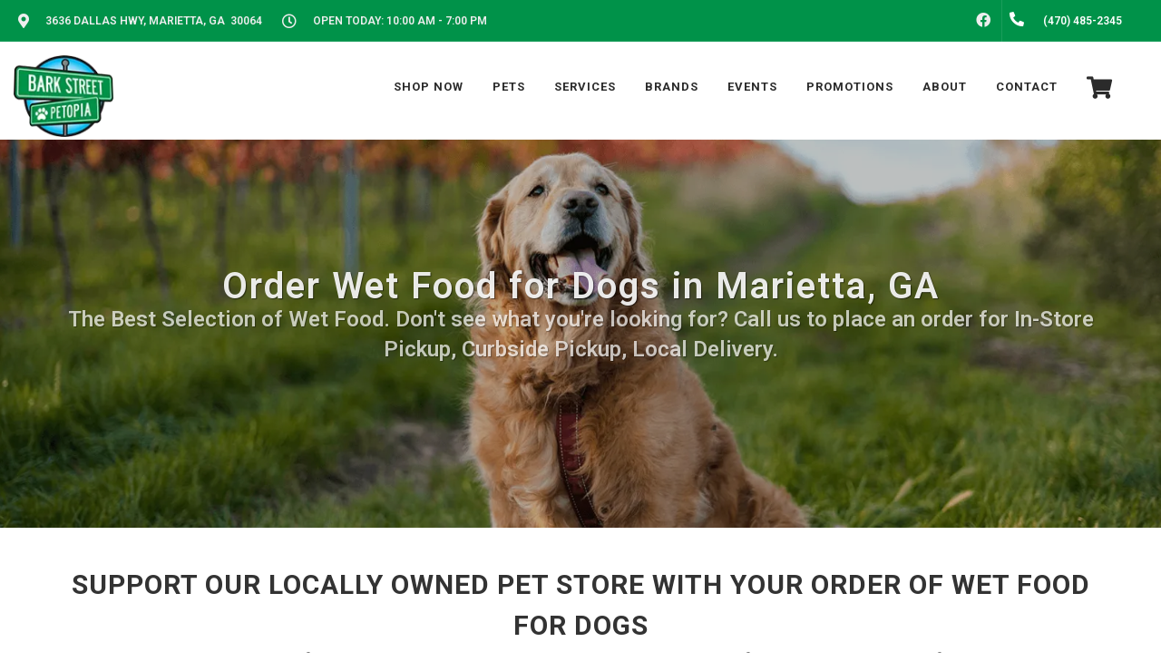

--- FILE ---
content_type: text/html; charset=utf-8
request_url: https://www.google.com/recaptcha/enterprise/anchor?ar=1&k=6LfcAGMpAAAAAL68qM6-xqbJeELRxV4MPPD71y27&co=aHR0cHM6Ly9iYXJrc3RyZWV0cGV0b3BpYS5jb206NDQz&hl=en&v=naPR4A6FAh-yZLuCX253WaZq&size=normal&sa=NEWSLETTER&anchor-ms=20000&execute-ms=15000&cb=25x5zae3ik0g
body_size: 45729
content:
<!DOCTYPE HTML><html dir="ltr" lang="en"><head><meta http-equiv="Content-Type" content="text/html; charset=UTF-8">
<meta http-equiv="X-UA-Compatible" content="IE=edge">
<title>reCAPTCHA</title>
<style type="text/css">
/* cyrillic-ext */
@font-face {
  font-family: 'Roboto';
  font-style: normal;
  font-weight: 400;
  src: url(//fonts.gstatic.com/s/roboto/v18/KFOmCnqEu92Fr1Mu72xKKTU1Kvnz.woff2) format('woff2');
  unicode-range: U+0460-052F, U+1C80-1C8A, U+20B4, U+2DE0-2DFF, U+A640-A69F, U+FE2E-FE2F;
}
/* cyrillic */
@font-face {
  font-family: 'Roboto';
  font-style: normal;
  font-weight: 400;
  src: url(//fonts.gstatic.com/s/roboto/v18/KFOmCnqEu92Fr1Mu5mxKKTU1Kvnz.woff2) format('woff2');
  unicode-range: U+0301, U+0400-045F, U+0490-0491, U+04B0-04B1, U+2116;
}
/* greek-ext */
@font-face {
  font-family: 'Roboto';
  font-style: normal;
  font-weight: 400;
  src: url(//fonts.gstatic.com/s/roboto/v18/KFOmCnqEu92Fr1Mu7mxKKTU1Kvnz.woff2) format('woff2');
  unicode-range: U+1F00-1FFF;
}
/* greek */
@font-face {
  font-family: 'Roboto';
  font-style: normal;
  font-weight: 400;
  src: url(//fonts.gstatic.com/s/roboto/v18/KFOmCnqEu92Fr1Mu4WxKKTU1Kvnz.woff2) format('woff2');
  unicode-range: U+0370-0377, U+037A-037F, U+0384-038A, U+038C, U+038E-03A1, U+03A3-03FF;
}
/* vietnamese */
@font-face {
  font-family: 'Roboto';
  font-style: normal;
  font-weight: 400;
  src: url(//fonts.gstatic.com/s/roboto/v18/KFOmCnqEu92Fr1Mu7WxKKTU1Kvnz.woff2) format('woff2');
  unicode-range: U+0102-0103, U+0110-0111, U+0128-0129, U+0168-0169, U+01A0-01A1, U+01AF-01B0, U+0300-0301, U+0303-0304, U+0308-0309, U+0323, U+0329, U+1EA0-1EF9, U+20AB;
}
/* latin-ext */
@font-face {
  font-family: 'Roboto';
  font-style: normal;
  font-weight: 400;
  src: url(//fonts.gstatic.com/s/roboto/v18/KFOmCnqEu92Fr1Mu7GxKKTU1Kvnz.woff2) format('woff2');
  unicode-range: U+0100-02BA, U+02BD-02C5, U+02C7-02CC, U+02CE-02D7, U+02DD-02FF, U+0304, U+0308, U+0329, U+1D00-1DBF, U+1E00-1E9F, U+1EF2-1EFF, U+2020, U+20A0-20AB, U+20AD-20C0, U+2113, U+2C60-2C7F, U+A720-A7FF;
}
/* latin */
@font-face {
  font-family: 'Roboto';
  font-style: normal;
  font-weight: 400;
  src: url(//fonts.gstatic.com/s/roboto/v18/KFOmCnqEu92Fr1Mu4mxKKTU1Kg.woff2) format('woff2');
  unicode-range: U+0000-00FF, U+0131, U+0152-0153, U+02BB-02BC, U+02C6, U+02DA, U+02DC, U+0304, U+0308, U+0329, U+2000-206F, U+20AC, U+2122, U+2191, U+2193, U+2212, U+2215, U+FEFF, U+FFFD;
}
/* cyrillic-ext */
@font-face {
  font-family: 'Roboto';
  font-style: normal;
  font-weight: 500;
  src: url(//fonts.gstatic.com/s/roboto/v18/KFOlCnqEu92Fr1MmEU9fCRc4AMP6lbBP.woff2) format('woff2');
  unicode-range: U+0460-052F, U+1C80-1C8A, U+20B4, U+2DE0-2DFF, U+A640-A69F, U+FE2E-FE2F;
}
/* cyrillic */
@font-face {
  font-family: 'Roboto';
  font-style: normal;
  font-weight: 500;
  src: url(//fonts.gstatic.com/s/roboto/v18/KFOlCnqEu92Fr1MmEU9fABc4AMP6lbBP.woff2) format('woff2');
  unicode-range: U+0301, U+0400-045F, U+0490-0491, U+04B0-04B1, U+2116;
}
/* greek-ext */
@font-face {
  font-family: 'Roboto';
  font-style: normal;
  font-weight: 500;
  src: url(//fonts.gstatic.com/s/roboto/v18/KFOlCnqEu92Fr1MmEU9fCBc4AMP6lbBP.woff2) format('woff2');
  unicode-range: U+1F00-1FFF;
}
/* greek */
@font-face {
  font-family: 'Roboto';
  font-style: normal;
  font-weight: 500;
  src: url(//fonts.gstatic.com/s/roboto/v18/KFOlCnqEu92Fr1MmEU9fBxc4AMP6lbBP.woff2) format('woff2');
  unicode-range: U+0370-0377, U+037A-037F, U+0384-038A, U+038C, U+038E-03A1, U+03A3-03FF;
}
/* vietnamese */
@font-face {
  font-family: 'Roboto';
  font-style: normal;
  font-weight: 500;
  src: url(//fonts.gstatic.com/s/roboto/v18/KFOlCnqEu92Fr1MmEU9fCxc4AMP6lbBP.woff2) format('woff2');
  unicode-range: U+0102-0103, U+0110-0111, U+0128-0129, U+0168-0169, U+01A0-01A1, U+01AF-01B0, U+0300-0301, U+0303-0304, U+0308-0309, U+0323, U+0329, U+1EA0-1EF9, U+20AB;
}
/* latin-ext */
@font-face {
  font-family: 'Roboto';
  font-style: normal;
  font-weight: 500;
  src: url(//fonts.gstatic.com/s/roboto/v18/KFOlCnqEu92Fr1MmEU9fChc4AMP6lbBP.woff2) format('woff2');
  unicode-range: U+0100-02BA, U+02BD-02C5, U+02C7-02CC, U+02CE-02D7, U+02DD-02FF, U+0304, U+0308, U+0329, U+1D00-1DBF, U+1E00-1E9F, U+1EF2-1EFF, U+2020, U+20A0-20AB, U+20AD-20C0, U+2113, U+2C60-2C7F, U+A720-A7FF;
}
/* latin */
@font-face {
  font-family: 'Roboto';
  font-style: normal;
  font-weight: 500;
  src: url(//fonts.gstatic.com/s/roboto/v18/KFOlCnqEu92Fr1MmEU9fBBc4AMP6lQ.woff2) format('woff2');
  unicode-range: U+0000-00FF, U+0131, U+0152-0153, U+02BB-02BC, U+02C6, U+02DA, U+02DC, U+0304, U+0308, U+0329, U+2000-206F, U+20AC, U+2122, U+2191, U+2193, U+2212, U+2215, U+FEFF, U+FFFD;
}
/* cyrillic-ext */
@font-face {
  font-family: 'Roboto';
  font-style: normal;
  font-weight: 900;
  src: url(//fonts.gstatic.com/s/roboto/v18/KFOlCnqEu92Fr1MmYUtfCRc4AMP6lbBP.woff2) format('woff2');
  unicode-range: U+0460-052F, U+1C80-1C8A, U+20B4, U+2DE0-2DFF, U+A640-A69F, U+FE2E-FE2F;
}
/* cyrillic */
@font-face {
  font-family: 'Roboto';
  font-style: normal;
  font-weight: 900;
  src: url(//fonts.gstatic.com/s/roboto/v18/KFOlCnqEu92Fr1MmYUtfABc4AMP6lbBP.woff2) format('woff2');
  unicode-range: U+0301, U+0400-045F, U+0490-0491, U+04B0-04B1, U+2116;
}
/* greek-ext */
@font-face {
  font-family: 'Roboto';
  font-style: normal;
  font-weight: 900;
  src: url(//fonts.gstatic.com/s/roboto/v18/KFOlCnqEu92Fr1MmYUtfCBc4AMP6lbBP.woff2) format('woff2');
  unicode-range: U+1F00-1FFF;
}
/* greek */
@font-face {
  font-family: 'Roboto';
  font-style: normal;
  font-weight: 900;
  src: url(//fonts.gstatic.com/s/roboto/v18/KFOlCnqEu92Fr1MmYUtfBxc4AMP6lbBP.woff2) format('woff2');
  unicode-range: U+0370-0377, U+037A-037F, U+0384-038A, U+038C, U+038E-03A1, U+03A3-03FF;
}
/* vietnamese */
@font-face {
  font-family: 'Roboto';
  font-style: normal;
  font-weight: 900;
  src: url(//fonts.gstatic.com/s/roboto/v18/KFOlCnqEu92Fr1MmYUtfCxc4AMP6lbBP.woff2) format('woff2');
  unicode-range: U+0102-0103, U+0110-0111, U+0128-0129, U+0168-0169, U+01A0-01A1, U+01AF-01B0, U+0300-0301, U+0303-0304, U+0308-0309, U+0323, U+0329, U+1EA0-1EF9, U+20AB;
}
/* latin-ext */
@font-face {
  font-family: 'Roboto';
  font-style: normal;
  font-weight: 900;
  src: url(//fonts.gstatic.com/s/roboto/v18/KFOlCnqEu92Fr1MmYUtfChc4AMP6lbBP.woff2) format('woff2');
  unicode-range: U+0100-02BA, U+02BD-02C5, U+02C7-02CC, U+02CE-02D7, U+02DD-02FF, U+0304, U+0308, U+0329, U+1D00-1DBF, U+1E00-1E9F, U+1EF2-1EFF, U+2020, U+20A0-20AB, U+20AD-20C0, U+2113, U+2C60-2C7F, U+A720-A7FF;
}
/* latin */
@font-face {
  font-family: 'Roboto';
  font-style: normal;
  font-weight: 900;
  src: url(//fonts.gstatic.com/s/roboto/v18/KFOlCnqEu92Fr1MmYUtfBBc4AMP6lQ.woff2) format('woff2');
  unicode-range: U+0000-00FF, U+0131, U+0152-0153, U+02BB-02BC, U+02C6, U+02DA, U+02DC, U+0304, U+0308, U+0329, U+2000-206F, U+20AC, U+2122, U+2191, U+2193, U+2212, U+2215, U+FEFF, U+FFFD;
}

</style>
<link rel="stylesheet" type="text/css" href="https://www.gstatic.com/recaptcha/releases/naPR4A6FAh-yZLuCX253WaZq/styles__ltr.css">
<script nonce="DmWoUS9iuln-QoULkPjPYA" type="text/javascript">window['__recaptcha_api'] = 'https://www.google.com/recaptcha/enterprise/';</script>
<script type="text/javascript" src="https://www.gstatic.com/recaptcha/releases/naPR4A6FAh-yZLuCX253WaZq/recaptcha__en.js" nonce="DmWoUS9iuln-QoULkPjPYA">
      
    </script></head>
<body><div id="rc-anchor-alert" class="rc-anchor-alert"></div>
<input type="hidden" id="recaptcha-token" value="[base64]">
<script type="text/javascript" nonce="DmWoUS9iuln-QoULkPjPYA">
      recaptcha.anchor.Main.init("[\x22ainput\x22,[\x22bgdata\x22,\x22\x22,\[base64]/[base64]/[base64]/[base64]/[base64]/SVtnKytdPU46KE48MjA0OD9JW2crK109Tj4+NnwxOTI6KChOJjY0NTEyKT09NTUyOTYmJk0rMTxwLmxlbmd0aCYmKHAuY2hhckNvZGVBdChNKzEpJjY0NTEyKT09NTYzMjA/[base64]/eihNLHApOm0oMCxNLFtULDIxLGddKSxmKHAsZmFsc2UsZmFsc2UsTSl9Y2F0Y2goYil7UyhNLDI3Nik/[base64]/[base64]/[base64]/[base64]/[base64]/[base64]\\u003d\x22,\[base64]\\u003d\x22,\x22wrXCt8KLfsOzccOUw5zCvsKTHsOFGcKuw7Yewrs+wp7CiMKYw6Qhwp5fw6TDhcKTJ8KrWcKRfAzDlMKdw5E/FFXCkcOeAH3DkijDtWLCq0gRfwzCkxTDjVVDOkZOScOcZMOOw7ZoN0/CtRtMNcK8bjZ4wrUHw6bDkMKMMsKwwoPCrMKfw7N2w6ZaNcKnA3/DvcOKZcOnw5TDvxfClcO1woIsGsO/MjTCksOhHWZgHcOIw47CmQzDsMOKBE4owrPDumbCusOswrzDq8O5fxbDh8KOwoTCvHvCmXYcw6rDjMKDwroyw7UEwqzCrsKrwoLDrVfDksKDwpnDn0hrwqhpw4wrw5nDusKnQMKBw58iMsOMX8K/Ug/CjMKqwpATw7fChgfCmDo0SAzCnj8LwoLDgCMrdyfCuQTCp8ODS8K7wo8aRRzDh8KnF0I5w6DCn8Okw4TCtMKLfsOwwpF9HFvCucOiRGMyw7jCrl7ChcKHw4jDvWzDukXCg8Khek1yO8Krw6weBmzDmcK6wr4sIGDCvsKSeMKQDgoiDsK/[base64]/CtcO2NMOew61jw5ENw6s4bExBXBvDsDtsYsKkwpFodjzDrsOHYk96w5lhQcOrKMO0ZwoOw7MxEsO2w5bClsKvZw/Cg8O+Cmwzw786Qy16XMK+wqLChGBjPMOpw7bCrMKVwoDDuBXChcOHw7XDlMOdWsO8woXDvsO+JMKewrvDp8O9w4ASS8O/[base64]/DvMO1woFzDMOGO8O0L8Old8KjwoUew44tAcOYw4Qbwo/DkEYMLsO9TMO4F8KhJgPCoMKVDQHCu8KOwrrCsVTCmXMwU8OVwoTChSwXYhx/woTCj8OMwo4fw7ECwr3Cpj4ow5/DvMOMwrYCJnfDlsKgAGdtHVnDpcKBw4Uvw61pGcKBRXjCjGgoU8Krw5/DkVd1HmkUw6bCqzlmwoUdwqzCgWbDv2F7N8KgfkbCjMKbwo0vbhnDvWDChBhxwpLDgsK8dsOPw61Xw53ChsKDMUwCIcOQw6bCkMKvR8OEaQbDvGMXRMKsw6XClhBvw74cwolQBF7CksOBVDPDiXZHXcOPw6gRbmXCm27CmMKfw5/DokrCm8KEw79iw7nDqwlpKVw0An5yw4MNw4LCrCXCv1TDnXVgw5xMDjQPEyDDt8OMM8OawrkAJAdXW0/DkcK7SWpPbGQAR8O/d8KmIzZKWCrDs8OgS8KVbHdNVDxgdhQ2wpjDuRdbKcKfwqDCtRnCthBkwpkbwpQTKn80w5DCtHTCq3zDtcKPw6pkw6s4csODw4d0wpvChcKlfkjDrsOHesKRAcKJw4bDncOFw6bCrRzDqRUlASnCvzk+DV/DpMOww7gZwr3DrsKUwo3DrwYgwoYVElbDkDYVwprDkwjDvXZLwpLDkHfDsyvCoMKZw4ErDcOGBcKDw4nDgcKYL3kHw6rDh8OEHiM+TsO1QD/DjDohw5/DqVZsJcOOwqcMSQLDgExfw6XDoMO9wr85wpxhwoLDmsO8woBkB3vChkx4woBJwo/CksO1XcKfw53DtcKoIhNpwp4OIMKCWzzDsUR0cHXCm8KmU2XDn8Kmw73Dkh9gwqHCrcOvw6EBw63CuMKOw4PDssKhJ8K1OGRLTMOwwooaQDbCkMO+wpLCrWXDoMOXw4LCgMOQSgpwRRbClCnClsKeOC3DtDrDkxDDvcKSw4Rywpkvw4LClsKuw4XCpcKnZj/DlMK0w50EMR42w5gEIsODJMKSJcKIwpUPwofDmMOHwqFlVcKiwpTDliMjw4jCl8OSXMKXwpM1asOeVMKTBsOEaMOhw5jDqnrDs8K/KMK3XBvCki/Dq1NvwqVOw4TDvFDDumjCvcK/ecO2czvDncOlY8K6XcOWKSDClsOrw7zDmndWJcOVAMK+w4zDtDjDkcOjwrHCg8KAYMKLw5TCu8Ogw4XDohIuPMKIc8O6IlcTZMOAeiHClx7CkcKCWsK5VMK0w6DDkcKAf3fDj8K5w63DiGBEwq7DrhUhE8OtZ34cwqDDqAnDr8Kcw7DCpcOjwrQ9C8Ocw63CncKoSMO/wqEpw5jDncKYw53CtcKRPCNmwpZOelzDsH7Cm1LCtBLDn2zDl8OybSAFw5zCrFrDpXAAQTbCu8OnPsOIwqfCncKZMMO7w6LDjcOJw7p1Y2U2QmIiayoUw6HDv8Oxwp/[base64]/PHkzTsODw6QMMBNSwrkmAsK7UsKmw75eeMK1MjEWQsOlGMKZw4LCmMO7w6QtTsK6PQvCgsOZCwTCsMKUwqPCq2nCjsOVA3YAOMOAw7bDlXU4woXCgsOuTsOpw7B3OsKPFkvCjcKswpfCpQbDnDQRwocHT1NWwpDCiy5/w5tow77CosK9w4vCocOmN2YhwpNzwpAFG8KkS0/CnwLCrQRCwqzCmcKCAMO2fF9jwpZhwp/CiD4RUT8MfSRJwpHCpMKAPcO0wpPCvMKFCCc4LSxfPlXDgyHDusOGX2nCgsOBPMKIEMK6wpoiw5xJwpTCsFk+EsOHwoN0XcOkw5zDgMOLVMKyAh7CosO9ORPCpcOiGsO2w63DjF7CoMOYw5/DinfDhw/[base64]/[base64]/DjsOyGF8QWEdvwpE3fMO+wp7CmWBywpMkHxkLwqVRw6PCniMoYzBKw7ReaMOuJsKfwpvDpcK1w4V6w7/[base64]/[base64]/EVt/wq4KOMOXPFcBICsnZ8OjN8KwwrQXQSHCnWI6w7N4wrdmw6fCkXfCvMOnX11gBMK8Sn5TNW3Dr1R3G8Kqw4AGWMKYcGLCojcKDgHDksOUw5XDnMKww4DDkE7DuMKNHV/CucOWw6HDhcK4w7RrKnU+w4BJeMKfwrknw4s4LMOJahDCvMK0wo/DgsKUw5bDqChUw7gOB8OAw6LDpy/Di8O3LsO1w55Yw5Ahw4FVw5ZRWQzDv0gew7cubMOVw5thPcKsPMKbMzIaw5nDtxXDgkzCgFHDp2nCiXfCgUUvTgTCrVXDtRJDZcOewr8lw5JZwoc5wotgw7lNOsO/bh7DnU5ZK8KFw7kOWydEwohnOMO1w49Rw5TDqMK9wr1gHsKVwpguG8KNwo3DhcKuw43CohhFwp/ClDYQQcKpKMKzXcO/w6EYw60yw4d+QgfCq8OKBWDCjMK3Jn5Zw5zDhBovUBHCrsKOw4oCwoQpPixfWMORwpDDuDnDhcOkQsKDX8OcK8OIem3CpsOWwqjDhwo7wrHDqsKpwoPDjwpxwojCssKwwrxLw6xlw5rDvUE5HEfCmcOoe8OVw7UDw4TDgA7Cn2wfw7pQw5/Cqz7DsgtIDsK6MH7Dl8KzLArDvyU/K8KHw5fDocKeQsOsGEtmw65/CcKIw6TCu8KCw5bCjcO2XTRswrTDnHRoF8KXwpPCgCExSzfDjsOMwqgsw6HDvUt0PsK/wpbCtxvDiRBFwp7CgMK8w5bDu8K2wrhCecKpUGY4a8O/cFRLFB1Yw4rDrTw5wq9UwoNKw47DhCMXwpXCuhIAwppxwqROWDvCk8KOwrV1wqZLPx1bw7Vnw7bCoMKAOQcUPlPDiETCkcOWwpDDsQs0w74bw5/DkBfDn8K1w5zChU5Hw5Rwwp8Cc8KhwojCrBTDqnYRZ2U+wqzCoDvDhxvCsiVMwoLCsAXCmEMUw5cvw67DoR/CpsKNdMKKwp3DnMOpw68ZDhRfw4hCEcKdwrXCiG/ClMKXwrIZw6bCmMKOw7PDuhQAwrfClTt5ecKKLzx6wpXDscOPw5PDhjlld8K/[base64]/Co8KCw7rDuBnCuMK+w6PDosOgw7VaJ1hSEcOdw6E4w4lbc8OYLzVrasKpLTXDlcKuEMOSw4PChCHDuz4jTjhNwo/Cj3IaZX7Dt8O7FjrCjcKew5tTZmjDoCjCjsOjw6gfwrjDssOibwHDjsOFw7cQQMKPwpfDr8K1FjErcFrDv3YDwp5cfMKwecOvw701woAQw7zDucOQDsK2w6BbwojCncOUwpMQw4fCmUfDpcOOT3F1wrLCt28BMcKgf8Ovw5/CscOlw6jCq0vDo8K5AkI4w4rCo1HCtEbCrkXDkMKvwoMgwq/CmsOvwoBMXjEJLsOiVUUnw5PCpSldbQZZbMOuWcOswr/DrCk/wrnDjRFow4rDu8OKw4Fxwq3Cqy7Cp1PCqsKPZcKXM8KVw5orwrpTwoXCl8O+Q3AwbBXCp8Kpw7J7w6PCjCw9w6V7GsKUwpTDm8KNWsKVwpbDkcK9w6Mrw5d6FnpNwqgRAyHCiFjDncOSGn3CsVPDsT9tP8O/[base64]/CmS/DmcOYw6Z5DU5xwpDDgMK5w7AWETQAwqrCrWnCn8KubcKiw4TDsFZ/wr89wqMFwp7Dr8OhwqBMNEnDoB/CsxjDn8KLCcKFwoFLwr7DlsOdC1jCnDjChDDCoFjCo8K5VMK6dsOibW/DgMO+w7jDmMOtDcKswr/[base64]/CmlJNUSgpwpphwojCv2LDpUHCtxNFwqzCpG/Cq3HCiQfDicOIw6EDw5l+I2jDqsKpwq0Fw4ZxCcKlw4zDh8OwwpDCnApFwoXCtsK/[base64]/Cig/DrSPCmwJQVMKvwpLDlQ9fFE1zWidhRXJqw6FVOSHDmn/DnsKhw4rCumxEZ17CpzsGJW/CicOWwrUUdMKJCkpLwqFhSFpHw43Dr8OBw4fChQ0NwoJxfhgWwp1aw5rChzINwrViE8KYwq7Co8Onw4s/w6tpLsOWwpXDvsK9EcO6woHCuVHDjADCm8Oiw5XCmgwyK1Nawo3DknjDisKgIXzCiypWwqXDjxbCrnIzwo4Kw4PDhMK6wqUzworClD7CocOzwoEATjoiwrovDsK/w7XChmvDrGDCuzjCqsOAw5d1w5DDnsKTw7XCkSZyQsOpwq3Dj8KMwpY/c2PDssOXwpcvc8Kaw63CrcOlw6/DjcKpw7PDgg7Dp8K6wo1iw7Jyw5wZLsOcUsKIw7llDcKEw67Cr8O9w6sIFjFoXwzDuVvCiRLDp2HCq35WY8KJYMOQGsKCTQ9Ow7M8DDPCgw3CvsOKdsKHw53CrHpiwqNNPsO/[base64]/Dr8KlwpY8w4QTelwRw6TCvE3CgMKWwqFSw6XCksOaZsOEwp5iwqwWwrrDmyDDucOya2HCk8OUwpHDjsKXdcO1w7xGwqooV2YFPRtVFUDDsVZ+w5B9w4rDgsO7w4rDg8OrdMO1wqMMZMKCeMKgwp/CmGIVZEfChVrCg1vDn8Klwo7CncO+wpZ+w4AKegbDgQXCuVTDgj7Dv8OdwodbOcKewrZKScKnDcOrCcO/w57Co8K/w5pzwoFIw5rDnjQew40HwrTDuy5iUsO2eMOTw5/CjcOefEc/[base64]/DtMOmwqzDjMK8wrzDqH4rX8OXw6Epw4PCp8OOdG7Cr8OBeHzDrBzDhTBxwq3CqDnCr2nCqsKvTWbCrsK1woJPZMKtCQocPgzCrQsLwrsZIAbDhQbDiMOMw7kPwrJfw6drMMOwwrY2OsKowqEmUTkYw7zDrcOmP8OGeDkmwrxVR8KXwpB7Pg8/w5LDhsO/w5M6TnjCp8OiGcOAwp3DgsKkw5LDqRXCm8KQIyLDlXPCiF/[base64]/DuMO7wprCi8OjbVZOw7zDrSE3CiTChFDDknQAw7PDuy7CgxQmYn7Ck0xnwp7DnMOHwoPDqTAbw7nDtsONw77CryIfGMOxwp0WwqhWMsKcJyjChsOkOcKYCFzDjsK2wpkUwrwPIMKGwrbClB0vw5PCtcOILnrCuicgw5Vuw4/[base64]/[base64]/w5V5wp4CwqPDr8OHwr9qwpVswrTCgMOGOMOqScKAV3M9C8O8w7nCncKJNcKsw73DkUTDg8K7ZyzDv8OWIhF/wrF9U8O7asORJMOYFsOKwqXDuw5rwqx7w4RCwrIbw6/DgcKLwonDuEPDkV3DolBUbcOqR8O0wqxPw7PDqQrDlsOnccKJw6QYdREUwpopwpYHYMOzwp0TClwWwr/Cgw0KV8OiCkHCh0Aowrs2SnTDmcOVAMKVw57Cu3cAw5/Cm8K5XzfDqUJ7w4QaJMK+VcKEXwpJAcK7w4PDocO8IANpTzoxwoXClAvCtGrDkcODRxAbKsKiEcKrwpBoCsOMw4bCv27DtDHCjSzCoWxawpdAbF1aw47CgcKfTxbDhsOAw6nCtW5cwpsIw5jDhSnCgcOREcKDwoLDoMKPw5LCs3/Dn8OPwp1+H0zDs8KMwoTDsBhAw4thCzbDqAJiRcOgw4zDql18w6haJF/CvcKJdGVYQ2sAw7XCkMO3WWbDjQ98wpUOw6bCncOfZcKjKsOew4dxw6hpCcK1w6nCu8KOczHCqnnCsQc2woTCsBJxFcKWZiNwPWBCwq/Cq8KqO0haXDfCiMOwwo5Pw7bDn8O7W8OfbMO3wpfCqhhvDXXDlTksw7k5w73DgMOIVWl0wozCoRR0w7bCi8K9IsOveMOYQwh0wq3DqCTClknDo3xxQMK8w5hWfnJPwpxcRRXCoRIxcsKkwoTCijVfw6XCpT/Co8OnwrjDlTbDvMKiD8KFw63CpADDjcORwovCq0PCvH9YwrsXwqI5Fn/ChsO5w6vDmsOsU8OcAwzCncOXfmc/w5sccz7DkQ/DgUQTCcK4UFvDqgPCusKJwp3DhcKadmwlw6/DmsKKwrk6w40bw4zDrCvCmMKjw6tnw4lAw45rwpp4LcK7DBfDncO9wrHDsMOjFMKZw7LDgzQWWsOKWF3DhX1Nd8KJe8Onw5V8eFlPwoUVw5rClcOCYjvDq8KAGMKkB8Ouw7bCqABVBMKewpptIHPChR/CgBTDssOfwqdqH2zCmsKbwqnDuhgUIcOXw43CjsOGY0PDocKSwrZgQUdDw4kuw7zDmcOSO8Oqw7jCv8KtwoADw5wdw6ZTw6DCg8O0Q8OGUAfCsMKoXhc6I37DowQtcHzCmsKpSMOtwro8w5Fuwo9ow4zCq8Kzwp1lw6jChMK7w5J5w4/[base64]/wpoVw5DCssO7woleXsOdbMK6JcOnV8OiDXbDvFhow7lgwobDrT1jwpnCl8KhwrzDlB0QTsOSw4oAVlsvwoo4w51SeMKlU8KQw7/DiCsPGsKAJ2jCpCA1w5QrZH/ChMOyw701wpPDp8KcP2pUwrMYeEZzwpdAFsO4wrVRKcOawrfCo2xCwrvDlMKgw4cweAw8IsOJUT5uwp9qLMKBw5nCpsKrw4gyw7fDt213wr1owrdvMwoqNsOfGGHDhHHClMOzw7RSw69two5PTy54BMKiESHCsMKpRcOcC3p7aBvDkXFYwpLDghlkW8Kuw5p/w6MQw4c1wp1mI2tjJcOVZsO8w4pQwr5/w6jDhcKaCMKdwqVrBi8+Y8KvwqN3CC81QBJkwqLDm8OpTMKQN8ONTW/[base64]/CmMKVw4XCt0/DkA3DuDfDrWjDmEvDmRNbwosJCGLDtsK8w5zDl8KrwotjQirCi8KewozDi0d9DMK0w6/[base64]/wqHCsW3Cv8OzMsOaHCzDhDvDsX/CpsO+FyHDigo/w5MgJ2QJFcO0w708MMKnw77CpUjCtkjDq8K3w5DDhS9/w7/Dvx5fGcKCwrTDgB/CqA9Rw4DCu3EswrvCn8Ksb8OuacKowoXCr3B/awTCuXlVwr41IjDDhCxNwp3CqsKacjowwo5YwpFJwqQMw782BcO4YcOhwo5SwqIKSUjDn34hI8K9wqnCvi9JwpM8wr7CjcOlA8KjCMOzB0E4wok7wpLCocOdf8KcF2B0IcOXPBDDiXbDnULDg8KvaMObw6MuCMOXw4vCpBw5wq3CjsOQe8Kjwp3CvzPCl1h3wrt/w69hwrxjwq87w75yU8K3RsKZw4jDjMOmIsKbMjfDiC4XDcOFwpfDnMOHw71Ea8OIPsOSwojDq8KeVGFxw6/[base64]/CpcKyMSgfJVXDtcKZQlJjKcOgcyLCtcKARB0FwqU0w67CvcO5EW7Coy3ClsK8wofCg8KkCRzCgE7DpH7CmcOlOG3DlB9ZMxjCrG8vw4jDp8K3VhLDpGEpw5zCi8Kmw7LCjMK/fWNPdjozBMKCwo1uN8OsBkl/w708w7nCijPDvsO1w7keXlNHwoR2w41Fw67DkQXCssO4wrgTwoQhw6PDqWADCWbDqnvCvzVbYztEccKwwocyaMKJwp3Ci8KfS8Oww7rCkcOkJxxbBC/DrsOww68YYCTDpEkQDzkaOsO9Fz7Co8KWw6g4YCFBSy3DrcKnKcKCE8OQwq3CjMOwXUHDizHCgR0nw5DCl8OUQ0vDohggSTnDlnc8wrQ8GcK6X2TDjB/DssKzX2c3TX/CqQgow74FZUEAwrxZwq8SN0nDv8OVwpvCklAAcsKWH8KVDMOwc2omD8K3OMKkw6M5w5DCkWB6NkzCkTEgM8OTOFsvfAYmEDYeHQnDpBTCk0HCiVktw7xXw6hpecK7CHEyNcKRw63ChcOJw4nCrHp2w5Q2QsKqYcO/TkrCp11ew65IMlPDsRrCv8O7w7/CmnZxS3jDsxVDYsOxwrRDdRNgUHlsUz5sbyzDomzCrsKPVTvDjhHCnEfDsjnCpSHDrQDDvBbDt8OhUcOGJEbDrsOCbmQUAjhGYBHCvm03QR5UbsKyw5zDocOQRsOdY8OLKMKaeSkRdHJ5wpXCvMOtPkpFw5LDswTCncOCw4DDkGLCvEcHw7B/[base64]/ClhXCpDdlwqfDgQbCrcKieggCdkHCksOuecOxwpBmfsKkwqHDogTCh8KMKcO7MgfDiyEkwp3ClSHCswRzdsKyw7PDohrCmcOzKcOaRXMAb8Ovw6c1IXbChzzCpGduOsKcM8OPwr/DmwjDusOpQyTDjgjCgEQ4fMKJwrXCnh/Ctx3CilfDlxXDk2DCrEBvDyPCpMKmBcO/w5nCm8OjTxYcwq7DjcO4wqsudCASM8KtwpJkM8Kgw4hiw6rDs8KgEWI1wp7CuSEZw5vDmUVUw5MJwoFbM3LCpcKQw6vCqsKODDTCm1zCo8K5IsO1wqZPWWHCi3/DkFcMH8OxwrRRDsKYaADCpFzDmCFjw4xKF07DgsKFwrIUwoXDlR/Dh2dyMQB9LsOOYwEsw5NPNsOzw4hkwrh3WBIjw5srw73Dh8ObKMO2w6vCpwnDpG4Kf3XDr8KEKzNEw7XCsxjCjMKWwrkESyjCmcOPM2LCgcO8GHR8aMK2d8OMw49IR3LDqcO8w6rDng3CrsO0aMK7asKnIMOTcjB/G8KIwqTCrH0CwqstLlPDmxXDtyzChsO0HAoFwpzCkcOBwrHCpsO1wrs8wqoYw4oAw5xFwpYcw4PDscOUw68gwrpFdE3Cv8Oswro+woNmw7lgGcOOCMO7w4TCqMOVw4saNk3DisOew5PCpWXDt8Kcw7/[base64]/DhiF5w5x4RMKgNyXCmcOUw7JYbXlVw5wgwpsfMcO1w5YOKD7Cihg4wpgywqIiTTwxw53DlMOkYV3CjT3CqsKsccKSP8KrHFVuK8Kgw5zCmsKMwrtoAcKww7hKAhs2UADDscKhwoZkwqU1HcK8w4gFFQN0BBvDgT1/[base64]/LAjCgxoWMXF1YQVxK8K3wopCw70vwrPDucOxA8KLJsO0w4TCpcOhUGTDjcOFw4/DkAICwq45w6fCucKcNMKrSsO0LRNCwoFpV8O7MioZwq7DnUPDsBxJwrF7dhTDhcKAHUVBGhDDo8OEw4Q9C8KYworCtsOPw6nDpSYvBEvCk8KkwofDv1AXwq3DpMO1wrQMwqfDrsKdwpTCq8KUZSgqw6zCtnLDqEg6wo7Cr8KiwqJtB8KYw49pA8KOwpsDK8OZwp/CqsKoVcOHG8Ksw6rCokTDp8OAw7MpfMKMMsKaVMO5w53Ds8O7FsOqfCjDoAwjw7xUw7vDp8OgGcO9H8O7M8OPEXYkdgPCqyjCnsKbAQB9w6gtw4LDiEx+PRfCsxh9XcO7LMO3w7nDqcOTwp/[base64]/Dv8OAJ8OSwqnDhzZgw4ZIEcKLw6fDhl1sT3/DrAdMw5bCnMKKIcOzw6jDo8ONDcKmw5gsScOncMOnD8KtDkQGwrtfwqBuw5dawrnDskpAwqdqRGHCnXAYwq/DmMOGOSMdRm97BDTDqMOCw67CoSgywrQ1DTMuPlhWw647UWR1NEc1ImnCpghSw6nDrybCjcKlw7PCgSF+OERlwqzDlkPDucOzwrMYw5R7w5fDqcKawrUnXi7CicKZwrd4wqplwo/[base64]/Dp8K0w6UPwqzDsRjCrXnChMKAwpASXXkVNx3Cs8OawoDCkizCg8K5eMK4AHYnXMKow4BYOMO7w44kRsKlw4ZxDsOHJ8O8w4sFPMOKPsOrwrjCoklzw4wfZ2bDv2/CksKCwq3CkEkkHirDncK+woY/w6nCi8OXw7TDqnnCsw0WG1opN8ODwqR9acOAw5nDlMOcasKnG8K1wq0twrLDqlLCtMOtVEMxCirDucKyL8OgwoTDvsKqRFXCq1/DnUhpw4rCpsO8w5JNwp/CoHnDuVLCjhNhayEGK8KySMOcDMOLw6EEwokpGQ/CtkNsw7U1I1zDu8KnwrgYaMKPwqscY1lmwqpUw5QWfMOraUnDujIpSMONWRcfO8O9wq5Nw6jCn8OUTQnDiArDnBPCoMOCJgTChcKtw6rDv2fCi8O2wp7Dq0tFw67Cm8OlHRE/wpkUw7pcCD/DpQFmHcKGw6VSwonCokg3wqtaasOWd8KUwqXCg8KxwpnCpV0Owod9woLCrsOewrLDvTnDncOMUsKJwqbCvjBqAlcmGCzDlMKjwql3w6hiwoMDa8KdJMKgwqnDtivCmFsHwq12SHnDmcOWw7ZgahgqOMKpw5FLf8OzcBVTw4MmwodjJyjChsOpw6/Cl8O9LR5pwqTDv8K4wrnDiTfDv1bDjHDCucO1w65Uwrwyw7LDszTCrjQfwp8ucWrDuMOpOALDlMKpKxPCncOhfMK5ZzjDnsKuw5vCg3c0E8OhwpXCuCsXwoRDwoTDsREiwpoyV39HcsO/wphGw5Ahw64qDVhKw7oXwpReZFUtIcOMw4bDmnxuwpZcWTo5QFLDqMKDw4NVf8OdB8O5BcObOcK2w7TCj2kPw4fCvsKEPMKWw69MAsKjUBRJEU1Mwrxcwr9bPMO2KV/DlyogAsOewpzDpMKlw6MnGSTDmcOyTVR+GMKowqbCuMK6w4TDmMOewq7DvsOYw7DCkFFpTcKkwpctJnwKw77DiDHDoMOZw4zDgcObRsKOwojCqcK+w4XCvQRhwp4tW8KMwppawpYew5PDtsOwPHPCo2zDhiR2wpIjAcOvwrbCv8KlfcK5wo7CssKGw4gSFm/DsMKUwq3CmsOrO3PDoFVewrLDgAh/w5PClHbDpWpZQkpeRcORJXpEcWTDmE3CvcOQwq/[base64]/FGvCgsKUUz/[base64]/CpcKRw5M2BMKfe8OmSz9Iw5R8wrLChCzCgsKZw4fDv8K3w4jDnHIxwpnCrGsWwoDDqcK1YMKzw4/Cm8K+c1XDi8KhX8KxNsKtw71iK8OOd0DDs8KgJDrDp8OQwrbDmMOUGcOiw4nDrnTCgcKYZcO8woFwGHjDhcKTLsKnwoomwqhnw5NqIcOxaTJ+wpBXwrY2T8KhwpnDlHsHfcOQTylCwqrDpMOFwoAZw6k4w6Qqwo3DpcK7b8ODEsO9wrZPwq/[base64]/DoMKHVT1dQAfCmGzDlMOqJ8KpcUTCusKwJiwrW8KNe3PCgsKMHcOBw4BAZ2I9w7vDhMKpw6DDjC8AwpfDo8KGNcK+eMOZXz/DoW5oW3vDuWXCtlvDkSwOwrhdPsOPw5lnIMONccKUA8O6wqZkPDfDp8K2w6V6A8O/wqRswpPDrRZWw5XDjRBZY1NpCyTCrcKow6k5woXDu8OWw6BVwp/[base64]/CnyRewpnClsOdPwV6wr1Ywr7Do8OxwoxKcMO1wrwTwqTDtcOIO8KfBMKtw70jGlzCi8ONw5B6BTvDhWfCgXsVw5jCglkow5/[base64]/Cg3TCscK7w58PeycJwrwLw7zCtcKSUsK9wqnDh8K9w6oZw73Cg8OFwqwHKcKhw6RRw43Cjl1XEwdGw7zDt2cBw5LCgMKgCsORw4kZEcOIUMK6wqI0w6bDkMOawoDDs1rDszXDpQvDti/Ck8KYZGLDvsKZw6trXQvDpQjCgn3DhWnDjQdawp3Cu8K+Ik0Zwop/w47DjMOMw4oYDcK4WsOaw68wwrpVBsKRw6DClsOJw75CWcO0WA/[base64]/YMOqPnHDksK3wrUHw6jDk8OxIcKyPcOhScOuXcKzw5bDg8Kmw73DkhzCs8KWRMOIwrl/XnDDoCLDkcO/w6nCqMKiw53Ck1XDhMObwokSZsKbScKEVUMxw71qw5oYal0zEcOdejjDphPCp8O0RjzCnDDDl38KOMOYwpTCr8Ogw6Zcw6QBw7RzcsOuV8KoaMKgwpAyccKewpgZPgfCg8KNecKUwqvClsONMsKQAALCokRow7JvVDnCoS0mF8Kzwq/[base64]/Dj8OSw5VtwpbCqMOqImt5SsOxwp/Dn8KRZsKGw51Lw7sBw6FvD8Osw4fCpMOZw6XCpsOOwppzPMOjLTvCuipmwoMew4pKAMKmBBpnOizCl8KTVS5ZGn9SwoUvwqDCjhTCsm1MwqwTd8OzQ8OxwpFtUMODDEURwoPCvsKHKMO+wq3DinpfNcKkw4fCqMOSfhHDlsO0fsOew4bDtMKYAsOGWcO6w5/CjEMNw5BDwq/[base64]/Dg3vDk8KCwqXCucKZwpFxfMOgw47CtQscw5jDkMKdUhDCmhobDyLCtHDDv8OGw7lILyHDrG7DtMKewpE1wqDCj2fDgRhewo7Cni3DhsOVA2N7RUXClWTDvMOawoDCvsOtN3bCqW7DocOnV8O4w4jCnB1/wpUQOsOXTghoecOnw64gwrLDsT5NcMK2AQ1Qw6DDvsK9wo3DtsKqwoPCgMKDw7IxCcKjwox3wqfCicKJGVkQw57Dn8KuwoTCpcKnTcKkw6oVCENnw5wTwrddOXBUwqYkDcKvw7gKFjvDgARgYXnCmcODw6bDpMO2w6Z/[base64]/[base64]/BTVTIcOHOcOBQMKPwqxYw6BGNh4Swp7CmV9IwoQQw4XCqww1wp/CnMKvwonCuSZhWiR9fgLCsMOVSCoZwplaccOQw4hbfMOLNcOew4DDmj3Dn8Ohw6/CrEZZwozDvBvCssOjYcK0w7XDlBEjw6dBBsOaw6lHGm3CiWZJS8Omw4TDtsOOw7jDtRpcwooWCQnDuSLCmmTDnsOMSCMdw4PDj8Kqw4/DnMOGwrfCpcOkKSrCjsK1w4TDnGIDwpXCsV/DoMKxWcKZwoXCksO3RDHDtEjDucK9AMKVw7zCp2pYw7fCvsO5w5BqAMKMB1LCtcKldl9ew6jCrzJbasObwpldQMK0w4FVwpkywpYSwqwhScKqw6TCpMK/wrTDmsKpBFLDtHrDtW/CmVFpwoDCug8GfMKKw71GbMKkOwcCGSJiBsO+wpTDqsKhw73Cu8KCf8O3Nz4eH8KdVl4zwo7DpMO5w5PCoMOPw7IHwq5wK8Ofwo3DoQnDkWE4w5pRw5ttwovCoQEuNVEvwqIBw6DDr8Kwe0tiVMO3w5o3PFcEwqRjwoZTAVtnw5nDuX/CtxUJY8KoNg/[base64]/CqHg4wpTChlB/wplRLhbCtFPDoMOmE8OuaQsFasK6dMO3PW3DqU/Cp8KMc0rDssOewr7CsCIIAcK+asOtw4suesOUwq/CuR0sw5jCm8OAPTvDsBLCo8KLw7LDnh3DqEAiUcKNBgvDpUXCnsKNw7MVeMKZRSEdXcKNw6HCvwbDvcK6KMKLw7XDqcKZwr56RDHCsRvDjxkcw655wrfDgMK6w4PChsK/w43DgChtR8K4V1opSGbCt3oqwrnDgkrCiG7CosOjwrZCw4MAdsK6PsOdX8K+w646cRzDiMO3w40KZsKjBEXCisOrwr/DpsO4ChvCtCZdZcK9w6DDhADCnyvCmiDCmsKCLMOrw5Z7JMKAWw8GEsOkw7TDt8OYw4ZpTHfDkcOvw7LCtWvDjwDDrmQ6PMOcRMO2woDCpMOmwqjDsCHDkMK+RMKoLHjDucKdwoRWRWnDnR7Dr8KYcwtsw5sNw6ZPw61Rw6/[base64]/[base64]/DtcO+w6MxEXPDllM6wrXDvz7CmFtKwpnDmMKDTznDgk/CtcO/KWPDsy/CssO2bMOfbsKYw6jDjMOawr0mw7HCj8OzfDfCuTjCoFHCkkM4w4jDmUApRXMODMONTMKfw6DDkcKoNMORwpcQCsO1wrzDnsKIw6nDl8K/wobDsSDCgg7Crn9vIw/DsjXCmwXCscO7LcKOfk04IHLCm8OPOyLDg8OIw4TDv8OaKy0zwoHDqwDCs8Ksw6w6w5U1EMONDMK6c8KRYQrDm0/ClsOkO05Nw4JbwoF2wrbDilcVYHB1M8Omw7RlQgPCg8KSeMKTGcKNw75Nw6jCtgvCoULClwfDu8KKP8KsH3dDNjZYP8KxO8O/E8OTOmkDw6HCiGzDgcO4f8KMw5PClcOxwrJuYMK7wp/CmwjCgsKJwr/[base64]/DqcKAMcOXIcOrwo5bdcOOHxI4ZsOpw6fCr8KnwoRJw7wheF7CuijDocKhw7TDj8OsLjlVLngdMRDDg1XCrj7DjRdCwqLDlTrCuCvDg8KAw40Cw4EgGUprBcO9w4PDoQQWwrbCihRiwpLClXEiw5UQw5dqw7kbwp/Co8OgPMO4wrlCaXxDwpPDhlrCg8OtTWhrwoXCojIXJ8KdAC8BRx9hK8OGwp7DrcKJeMKNwrrDggTDjhHCoChxw6zCsT/DmDTDp8ONI2EowqrDgzTDriPCqsKCYjMrWsKVw7RLD0vDlMKyw7zDmcKObcOJwpA3JCETTgrCjHjCmMO4P8KMdibCnGJVbsKlw450w45fw7/[base64]/[base64]/FEXDuwE/wpA8w6MSwrdhwr56dcKOC2JlAE3DusK7w6l8w703CMOPw7d+w7jDolDCh8KGX8K6w4rCnsKZAsKiwq/CnMOcaMOXcMKOw6vDnsObw4Avw5kUwqDDjnA0wpnCogrDtMOxwpx9w6fCvcOhUVzCs8OpGS3DhivChsKXUg/[base64]/w6xLw51/[base64]/CosOIwoHCh8OEwrVXW8KdcgLCslbDsMKFwoJGNcO7OVDChDDDhsKVw6TDiMKcexvDkMKNCQ3Cp29YSsOdw7DDk8OLw5gmAWVtNUPDucKKw4oCfMOEREvDisKnM0rDtMOIwqJWSMKDQMKJdcKGfcKJw65jwqbCgiw9w7pfw6/[base64]/DmMKMw5VKMFPCtG3CsMOeO8O3w7PDm0JgY8K+w6LDjMO2NUgnw4vCpsOfTMOPwrDCjSTDk3ExV8K6w6bCiMOhZcK7wrd+w7MpJGvChcK7OSxCJRXCjVnDiMKkw5TCm8Olw7vCssO2SMOFwqXDpxLDvjbDhyg6wobDr8K/[base64]/CpsOzW8K9fx7DmXU2w4oaw61DwqvCh2HDisO4TC3DgWTDjMKkwpfDhh3DjFnCisO+wr5YFC7CrCkQwp1Fw61Yw7pAJsOxHBxzwqTCucOTw6XCuyfDlzbCm2bCl1PCsDp+HcOiE1dqCcKGwqbCiw82w7TCgirDlsKJDsKVEEDDi8KUw4/CuWHDq0Alw57CtxAQa2dwwqRaMMOgH8K1w4bCu2bCpUjCkcKWSsKSHR9MZEwNw73DicOFw67ChW1eWk7Dtzc5KsOhUwVpVUXDlF/Dox1Rwq4ywrFyO8K3wpA2w5JGw7c9bsO9ZTIAEBXDonfCjhtuaSADBS/Cu8KUw4opw6zDpcOLwoR4woPDqcKOEF4lwofDpTDDtldGK8KKWcKRwrbDn8KuwpfDqsKgWA3Cl8KgZ1HDumJHX2Yzwpppwodnw4vCo8KOw7bCpsKpwo9cZQjDnRpUw43CjsOgUhtGwppQw61/wqXCjcKIw4/CrsOSTW8Uwqt1w6EfbCLCvsO8w410wrw7woFNR0HDqMKoEnQ9VzXDq8KSNMK9w7PDhcO1fsOlw64rMsO4wpEvwr7CocK+c2BBw70Iw59nwqQtw6TDosKVC8K5wokgVg7Cuk8gw44IaBoFwrI0w57DpMO7wovCkcKQw7tVwo1dDUfDrcKCwo/CqEPCmsOkM8Kxw6TCnMKZXMKXC8K2WSvDuMKofXXDgMK3TMOgcHnCi8OmaMKGw7RKX8Kfw5fCrG9TwpUdfCkywoPDtX/DtcO6wrfDoMKlQRw1w5jCksOcwovCjHjCu2twwrNqG8OHYMKPwpDCs8K5w6fCuwTCtMK9U8O6DcOVwqvCgW0ZTWR/[base64]/[base64]/[base64]/DgmTDsMO8HFF6w58+XlhEw6jDncO/w6A7wrg6w7xPw7/DoBUTKEvCtkplQcK4HsKbwp3Dnz3CuTTCnXl8VMK2w75vAHnDjcODwrHChy/CnMOhw4nDkRtKASfDuD3Dn8Kqw6Fnw47CrWpswpLDqlcJw6bDnUYaa8KcY8KLGMKbwrR7w6bDuMO3ECnDijPDi2nDjGDDqxnCh33DvzbCosKJRMKtI8K8MMKuXxzCt3dYwqzCtjA1AG80AjvDsULChh/DtsKRaARGwr1uwpNnw4TCv8OQVFhLw4HDusKVw6HDqMK7wqnCjsOcXXDDgA8QJMOOwpPDiUQIwoB+amzCsQJow7bDjsKPZAjDuMKOZsODw5LDkhYLK8Orwr/CpxhkHMO8w7Epw7xlw77Dmy/DiTMuEsOew74dw64hw5gpbsO2DBLCjA\\u003d\\u003d\x22],null,[\x22conf\x22,null,\x226LfcAGMpAAAAAL68qM6-xqbJeELRxV4MPPD71y27\x22,0,null,null,null,1,[21,125,63,73,95,87,41,43,42,83,102,105,109,121],[7241176,486],0,null,null,null,null,0,null,0,1,700,1,null,0,\[base64]/tzcYADoGZWF6dTZkEg4Iiv2INxgAOgVNZklJNBoZCAMSFR0U8JfjNw7/vqUGGcSdCRmc4owCGQ\\u003d\\u003d\x22,0,0,null,null,1,null,0,0],\x22https://barkstreetpetopia.com:443\x22,null,[1,1,1],null,null,null,0,3600,[\x22https://www.google.com/intl/en/policies/privacy/\x22,\x22https://www.google.com/intl/en/policies/terms/\x22],\x223a5TL7+ZQTunF/JcLroBa4habGXJ6l3mQLP6SP3MUG0\\u003d\x22,0,0,null,1,1762763878315,0,0,[171,229,81],null,[219],\x22RC-oZvflBB5cLkiMw\x22,null,null,null,null,null,\x220dAFcWeA53a8DniznV3Ay_KSPEtjfaql9rT9r45Gb5LBQgVHLienDzhKQ-t67GkcP4q8aNQ50zHe2I0jhjtXuO0g_QaRwJDVeJqQ\x22,1762846678194]");
    </script></body></html>

--- FILE ---
content_type: text/css
request_url: https://d3w285dzx3yv2d.cloudfront.net/static/vendors/v2/performance/custom.compile.min-v8.css
body_size: 19827
content:
/* Top bar */
#top-bar{background-color: #276FAB !important;height: 46px;}

.si-call{font-size: 12px;}

#top-bar .col_last{margin-right:2%;}

.top_phone a span{margin-right: 5px;}

.top_phone a span i.icon-call{vertical-align: bottom;}
/* end topbar css */
/* h-head section */
#header.full-header {height: auto;}
#wrapper{animation-duration: 1.5s; opacity: 1 !important;}
#header-wrap{background-color: white;}

#header-wrap .container{background: white;border-bottom-color: rgba(255,255,255,0.1);}

.retina-logo{padding-left: 65px;}

#logo .icon-left{margin-right: 15px}
/* end h-head css */
/* slider section */
#slider_home, #slider{top: -99px;height: calc(100vh - 145px) !important;}

#slider .cta-block-middle{
    position: absolute; /** Vrushabh 3/10/18 **/
    top: 120px; /** Vrushabh 3/10/18 **/
    width: 100%;
    padding-bottom: 0px;
    padding-top: 0px;
}
#slider_home .cta-block-middle {
    position: relative; /** Vrushabh 3/10/18 **/
    top: 120px; /** Vrushabh 3/10/18 **/
    width: 100%;
    padding-bottom: 0px;
    padding-top: 0px;
}
#slider .cta-block-title{font-size: 30px; line-height: 32px; font-weight: 600; text-shadow: 1px 1px 1px rgba(0,0,0,0.5);}

#slider .cta-block-description{font-size: 22px;}

#bg-video{width:100%; margin-top: -30px;}

section#page-title {padding: 150px 0px;}
/* end slider section */
/* main content css */
.mobile_carousel .oc-item{width: 100px;}

#mobile-oc-images .oc-item{width: 100px}

.home_pet_scroll{margin-top: -39px;}

.insta_header{font-size: 36px !important;}

.promotion-container{border: 1px solid #e6e6e6;margin-bottom: 50px;float: left;width: 100%;border-radius: 5px;max-height: 450px;}

.promotion_box:last-child {margin-bottom: 0px !important;}

.promotion-text{padding-left: 30px;padding-right: 30px;}

.promotion-text .heading-block{margin-bottom: 16px;}

.promotion-text a{margin: 10px 10px 10px 0px;}

.promotion-banner{max-height: 360px;min-height: 360px;background-repeat: no-repeat;background-position: center;background-size: cover;  border-bottom-left-radius: 5px;border-top-left-radius: 5px;}

.pro_contain{border: 1px dashed #eeeeee;max-height: 235px;min-height: 235px;  max-width: 546px;min-width: 546px;}

.heading-block h4{margin-bottom: 16px;min-height: 35px; max-height: 35px;}

.pro_text{max-height: 65px;min-height: 65px;}

.service_name{margin-bottom: 5px;}

.pro_img{max-height: 185px;}

#slider{background-blend-mode: overlay; top: 0px; height:362px;}

#slider .vertical-middle{position: absolute; top: 50%; width: 100%; padding-top: 0px; padding-bottom: 0px; margin-top: -150px;}

h2.service_title, h2.hero-title, h1.hero-title{color: #fff; font-size: 40px; line-height: 1.4; font-weight: 600; text-shadow: 1px 1px 1px rgba(0,0,0,0.5);}

p.t300{font-size: 16px; opacity: .7;}

.icon-caret-right{top:4px;}

.coupon_table{height: 321px; width: 641px; border: 2px dotted #000000; margin-left: auto; margin-right: auto;}

.coupon_table .first_tr{height: 74px; colspan: 2;}

.coupon_table .first_tr td{width: 489px; height: 74px;}

.coupon_table .first_tr img,.coupon_table .second_tr img{margin-left: auto; margin-right: auto;}

.coupon_table .second_tr{height: 159px;}

.coupon_table .second_tr td{width: 138px; height: 159px;}

.coupon_table .third_tr{height: 43px;}

.coupon_table .third_tr td{width: 489px; height: 43px; text-align: center;}

.coupon_table .forth_tr td{width: 489px; height: 31px; font-size: 10px; text-align: center;}

.coupon_table .forth_tr{height: 31px;}

.clear-both{clear:both;}

.part span,h3.pro_title {font-size: 19px;}

.ipost widget{border: 2px solid #AAA; padding: 30px}

/*.ipost .event_box{max-height: 390px;}*/

#map-conatiner{margin-top: 15px;}

/*#place iframe {max-height: 300px !important;min-height: 300px !important;}*/

.loader{padding-left: 20px;display: none}

.loader img{height:30px;width:30px;padding-right:10px}

#result{margin-top:10px; font-size: 20px;}

#map-title{margin-bottom: 5px !important;}

.animal_box{padding: 30px 0}

.current_date{display: none}

.home_pro_box{height: 200px;}

.promotion_title{
    /*max-height:90px; */
    /*min-height:90px; */
    overflow: hidden;
}

.pro_data{max-height: 200px; min-height: 200px;}

#recent-reviews{margin-top: 0px !important;}

#page-title{background-size: cover ;background-color: rgba(0, 0, 0, 0.24) !important;background-blend-mode: overlay;}

.animal_short{color: #fff; font-size: 16px; opacity: .7;}

.contact-call-btn{margin-top: 0px !important;font-weight: 700;font-size: 17px;color:white !important;}

.pet_services_title{margin-top: 50px;}

#portfolio img{visibility:visible;opacity: 1;display: block;}

.gallery_short{max-width: 100%}

.insta_main_div{margin: 15px 0;}

/* about_us_happy_customer */
.fslider{width: 567px;margin-left: -15px;}

.fslider .slider-wrap{width: 1200%; margin-left: -1140px;}

.fslider .slider-wrap .slide{width: 1140px; margin-right: 0px; float: left; display: block;}

.slider-wrap img{height: 350px!important;}

.happy-block{margin-bottom: 28px;}
/* end about_us_happy_customer */

/* Brand in widget */
.brand_count{display: none;}

.count_num{display: none}
/* end Brand in widget */

/* event in widget */
.event-btn{background-color: #333}

.event-btn desc{min-height: 90px;max-height: 90px;}
/* End Main content css */
#top-social .si-call{
    font-size: 15px;
    color: white;
    margin-right: 12px;
    font-weight: 600;
}
.cta-block-homepage{
    position: absolute !important;
    top: 0px; /** Vrushabh */
    height: auto !important;
    width: 40% !important;
    padding-left: 10px;  /** Vrushabh */
    padding-right: 10px; /** Vrushabh */
    margin-left: 45px;
    background: rgba(0, 0, 0, 0.32);
    padding-top: 10px; /** Vrushabh */
}
.emphasis-title h1 {
    font-size: 44px;
}
span.info-h1-biz {
    color: #fff !important;
    font-size: 34px;
    line-height: 40px;
    display: block;
    text-transform: uppercase;
    text-decoration: underline;
}
span.info-h1-location {
    color: #fff !important;
    font-size: 34px;
    line-height: 40px;
    font-weight: 600;
    text-transform: uppercase;
}
.info-hours-today {
    font-size: 1.2em;
}
.info-address {
    font-size: 1.2em;
    margin-top: 5%;
}
.info-number {
    margin-bottom: 20px;
}
a.c-phone-number-link {
    color: #fff;
    font-size: 30px;
}
.review-averageRating {
    font-size: 1.2em;
}
.review-rating {
    display: inline-block;
}
a.review-total {
    color: #fff;
    text-decoration: underline !important;
}

@media all and (max-width: 1440px) {
    #slider_home .cta-block-middle{
        top: 8%;
    }
    .emphasis-title h1{
        font-size: 28px;
    }
    .emphasis-title div{
        font-size: 14px !important;
    }
    .emphasis-title div a{
        font-size: 22px !important;
    }
    .button.button-large{
        font-size: 13px;
        line-height: 46px;
    }
    #slider .cta-block-middle {
        top: 10%;
    }
    .emphasis-title {
        margin: 0 0 30px;
    }
}

@media all and (min-width: 1024px) and (max-width: 1225px) {
    #header.full-header #logo {
        padding-right: 0px;
    }
    .emphasis-title {
        margin: 0 0 30px;
    }
    #slider .cta-block-middle {
        top: 6%;
    }
}
@media all and (min-width: 769px) and (max-width: 1024px){
    .fullscreen-bg {
        left: 0;
    }
    .fullscreen-bg__video {
        width: 250% !important;
        margin-left: -100%;
        top: 0% !important;
        margin-top: 0% !important;
    }
    .cta-block-middle {
        top: 20% !important;
    }
    .cta-block-homepage {
        left: 20%;
    }
}
@media all and (max-width: 768px){
    .b-title {
        line-height: 1.8;
        margin: 0 5%;
        font-size: 13px;
    }
    .modal.modal-content-clickable {
        height: 120px;
    }
    .mobile-topbar .top-links {
        margin: 0 0px;
        display: block;
        float: none !important;
    }
    .top-links, .top-links > ul > li {
        float: left !important;
    }
    .fullscreen-bg {
        left: 0;
    }
    .fullscreen-bg__video {
        width: 250% !important;
        margin-left: -100%;
        top: 0% !important;
        margin-top: 0% !important;
    }
    .cta-block-homepage {
        width: 60% !important;
        left: 15%;
    }
}
@media all and (max-width: 750px) {
    .modal.modal-content-clickable {
        height: 150px;
    }
    .cookie_bg .btn.btn-lg {
        padding: 1rem 1.2rem;
        font-size: .84rem;
    }
    .blog-gallery {
        height: 300px !important;
    }
    #primary-menu-trigger {
        top: 30px;
    }
    #logo {
        height: 80px;
    }
    #logo img {
        height: 65px;
        margin: 5% auto;
    }
    .header-icons-span {
        width: 30px;
        height: 30px !important;
    }
    i.icon-call {
        top: -9px !important;
        font-size: 14px;
        left: 4px;
    }
    i.icon-map-marker {
        top: -13px !important;
        font-size: 12px;
        left: 3px;
    }
    #logo a {
        width: 70%;
        padding-left: 10%;
    }
    .testi-meta {
        font-size: 11px;
    }
    p.small-text {
        font-size: 18px !important;
    }
    .event-a {
        font-size: 24px;
    }
    /* hero section mobile css */
    .fullscreen-bg {
        position: absolute;
        top: 0;
        right: -100%;
        bottom: 0;
        left: 0;
        overflow: hidden;
        z-index: 0;
    }

    .fullscreen-bg__video {
        position: absolute;
        top: 0;
        left: 0;
        width: 100%;
        height: 100%;
    }
    section#slider{
        background: url(//nextpaw.s3.ap-south-1.amazonaws.com/images/widget/105/dog-cat2.jpg) rgba(0, 0, 0, 0.1) !important;
        background-size: cover !important;
        background-repeat: no-repeat;
        height: 100vh !important;
        margin-bottom: -80px !important;
    }
    .vertical-middle{
        padding-top: 0px !important;
        height: 100vh !IMPORTANT;
        justify-content: space-between;
        display: flex;
    }
    .cta-block-homepage {
        margin-top: 0% !important;
        top: 0% !important;
        width: 100% !important;
        text-align: center;
        margin-left: 0%;
        height: calc(100vh - 145px) !important;
        padding-top: 20%;
        left: 0%;
    }
    .swiper-pagination{
        bottom: 60px !important;
    }
    .swiper-slide{
        z-index: 9;
    }
    .emphasis-title {
        margin: 0 0 0px;
        height: 100vh;
        color: #fff;
    }
    .info-h1-biz {
        font-size: 24px !important;
        line-height: 50px !important;
        color: #fff !important;
        font-weight: 400;
    }
    .info-h1-location {
        font-size: 32px !important;
        line-height: 50px !important;
        display: block;
        margin-top: 3%;
    }
    .info-hours-today-wrapper {
        margin: 0 auto 10%;
        font-size: 16px;
    }
    .info-address {
        margin-bottom: 10%;
    }
    address.c-address {
        font-size: 18px;
        width: 80%;
        margin: 5% auto 0;
    }
    a.c-phone-number-link {
        font-size: 2.4em;
    }
    .review-averageRating {
        margin-top: 10%;
        font-size: 17px;
    }
    i.fa.fa-star {
        padding: 2px;
    }
    .review-rating {
        padding: 0 2px;
        display: inline-block;
    }
    a.review-total {
        color: #fff;
    }
    .cta-block-seperator {
        display: none !important;
    }
    .slide_btn_left{
        left: 0;
    }
    .slide_btn_right{
        right: 0;
    }
    .mobile-main-land-section {
        height: 600px !important;
    }
    section.no-image {
        height: 0px !important;
        padding: 0px !important;
    }
    .cta-block-middle {
        top: 20% !important;
        left: 0%;
    }
    .cta-block-homepage{
        top: 0% !important;
    }
    .emphasis-title .cta-block-title {
        color: #fff !important;
        font-size: 22PX !important;
    }
    .emphasis-title .cta-block-description {
        font-size: 14px !important;
        color: #fff !important;
    }
    .button.hero-btn {
        font-size: 13px;
        justify-content: flex-end;
        display: inline-block;
        bottom: 0%;
        width: 50%;
        margin: 0px;
        border-radius: 0px;
        position: absolute;
        padding: 0px 5px !important;
        text-align: center;
    }
    .cta-block-div-center {
        display: none !important;
    }
    #page-title {
        padding: 100px 0 !important;
        background-blend-mode: initial !important;
        background-size: cover !important;
    }
    .fb_dialog {
        bottom: 20pt !important;
        margin-right: 60px;
    }
    .fullscreen-bg__video {
        height: 100vh !important;
        top: 0% !important;
        margin-top: 0% !important;
    }
    a.view-reviews {
        display: block;
    }
    .footer-copyright{
        text-align: center;
    }
    .fright{
        float: none !important;
        margin: 0 auto;
        display: table;
        padding-top: 15px;
    }
    section#page-title .button.hero-btn {
        bottom: -15% !important;
    }
    .small-text ul li {
        margin-left: 15px;
    }
}


@media all and (max-width: 479px) and (min-aspect-ratio: 16/9) {
    .fullscreen-bg__video {
        width: 300% !important;
        left: -100%;
        height: 100vh !important;
        top: 0% !important;
        margin-top: 0% !important;
    }
}

@media screen and (max-width:414px) and (max-height: 823px) {
    .button.hero-btn {
        font-size: 15px;
    }
    .fullscreen-bg__video {
        width: 350% !important;
        left: 0; /*** Vrushabh 14/10/19 ***/
    }
}

/*iphone x screen potrait mode */
@media screen and (max-width:375px) and (max-height: 815px) {
    .fullscreen-bg__video {
        width: 350% !important;
        height: 100vh !important;
        top: -10% !important;
        margin-top: 0% !important;
    }
}

@media screen and (max-width:375px) and (max-height: 667px) {
    .button.hero-btn {
        font-size: 13px;
    }
    .fullscreen-bg__video {
        width: 300% !important;
        left: 0%;
    }
    .cta-block-homepage {
        padding-top: 7%;
    }
}

@media screen and (max-width:320px) and (max-height: 568px) {
    .fullscreen-bg__video {
        width: 300% !important;
    }
    .cta-block-homepage {
        padding-top: 0%;
    }
    .button.hero-btn {
        font-size: 10px !important;
    }
    .cta-block-homepage h1 span {
        font-size: 24px !important;
    }
    .cta-block-homepage a {
        font-size: 20px !important;
    }
    .emphasis-title div span {
        font-size: 16px !important;
    }
    .testimonials-rating {
        font-size: 16px !important;
    }
    a.view-reviews {
        font-size: 16px !important;
    }
}

@media all and (max-width: 350px) {
    .testimonial {
        height: 200px;
    }
}
#footer .footer-widgets-wrap{
    padding:0 0 30px !important;
}

.service-widget-div{
    clear:both;
}
/* location index css */
a.btn-details{
    /*padding-top: 9px;*/
    width: 130px;
    border-radius: 6px;
    color: #fff;
    background: none repeat scroll 0 0 #000000;
    text-align: center;
    margin-right: 10px;
    margin-top: 10px;
    padding:5px 0;
}
a.btn-direction{
    /*padding-bottom: 28px;*/
    /*padding-top: 10px;*/
    width: 125px;
    border-radius: 6px;
    color: #fff;
    background: none repeat scroll 0 0 #000000;
    text-align: center;
    margin-right: 10px;
    margin-top: 10px;
    padding: 5px 0;
}

a.btn-details:hover{
    color: #ff0000;
}

a.btn-direction:hover{
    color: #ff0000;
}
/* end location index css */



/**** Vrushabh 27/09/18 ***/

.cta-homepage{
    padding-top: 0px !important;
    top: 155px !important;
}

.scrolling-main-div{
    margin-top: -40px;
}
/***/

/*** Vrushabh 28/09/18 ****/

/*p{*/
/*font-size: 22px !important; !**** Vrushabh 29/09/18 ***!*/
/*color: rgb(119, 119, 119) !important; !**** Vrushabh 29/09/18 ***!*/
/*font-weight: 300 !important; !**** Vrushabh 29/09/18 ***!*/
/*}*/

.small-text{
    font-size: 22px !important; /**** Vrushabh 29/09/18 ***/
    color: rgb(119, 119, 119) !important; /**** Vrushabh 29/09/18 ***/
    font-weight: 300 !important; /**** Vrushabh 29/09/18 ***/
}
/****/

/**** Vrushabh 29/09/18 ****/

.event-promotion-container{
    max-height: inherit !important; /*** Vrushabh 06/02/19 **/
}

.event-promotion-banner{
    min-height: 549px;
    max-height: 549px;
}

.small-text-color{
    color: #fff;
    font-weight: bold;
}

.contact-us-block{
    /*padding-left: 3px;*/
    /*padding-right: 3px;*/
}

.contact-feature-box{
    padding: 50px 7px 20px !important; /*** Vrushabh 16/10/18 ***/
}

.contact-us-map iframe{
    min-height: 404px !important;
    max-height: 404px !important;
    min-width: 100%;
    max-width: 100%;
}

.footer-map iframe{
    min-height: 300px !important;
    max-height: 300px !important;
    min-width: 300px;
    max-width: 300px;
}

#gotoTop{
    margin-right: 80px !important;
}

/****/
h2.hero-title{
    margin: 20px 0;
}
.btn-know{
    margin-left: 15px !important;
}

/**** Vrushabh 29/09/18 ****/

.pet-promotion-container{
    max-height: 100%; /*** Vrushabh 11/10/18 ****/
}

.pet-promotion-banner{
    min-height: 483px;
    max-height: 483px;
}

.main-pet-promotion-container{
    max-height: 100%; /*** Vrushabh 09/10/18 ****/
}

.main-pet-promotion-banner{
    min-height: 420px !important; /*** Vrushabh 09/10/18 ***/
    max-height: 420px !important; /*** Vrushabh 09/10/18 ***/
}


.brand-logo{
    width: 50%; /*** Vrushabh 08/10/18 ***/
    margin: 0 auto;
}

.brand-panel-a{
    color: #ffffff;
    font-size: 22px;
}

.brand-panel-a.collapse{
    color: #ffffff;
    font-size: 22px;
}

/*ul li strong{*/
/*font-size: 18px;*/
/*}*/

.brand-panel-body p strong {
    font-size: 18px;
}

div.brand-panel-body ul li {
    font-size: 16px;
}

div.brand-panel-body p {
    font-size: 16px;
}


/*****/


/**** Vrushabh 03/10/18 ***/

#oc-images.owl-carousel .owl-nav .owl-next{
    right:150px;
    top:60%;
    background: none;
    border: 0px;
}

#oc-images.owl-carousel:hover .owl-nav .owl-next{
    right:150px;
    top:60%;
    background: none;
    border: 0px;
}

#oc-images.owl-carousel .owl-nav .owl-prev{
    left:150px;
    top:60%;
    background: none;
    border: 0px;
}

#oc-images.owl-carousel:hover .owl-nav .owl-prev{
    left:150px;
    top:60%;
    background: none;
    border: 0px;
}

#mobile-oc-images.owl-carousel .owl-nav .owl-next{
    right:150px;
    top:60%;
    background: none;
    border: 0px;
}

.feature-box h3 span.subtitle{
    word-break: break-word;
}

/****/
.testimonial img{
    border: 3px solid #fff;
}
.fa-quote-left {
    margin-right: 10px;
}
.testi-content .social {
    color: #fff;
    margin-right: 7px;
    margin-bottom: 10px;
    font-size: 1.4em;
    width: 40px;
    border-radius: 100%;
    height: 40px;
}
.testi-content .fa-google{
    background-color: #dc4e41;
    padding: 11px 12px;
}
.testi-content .fa-facebook{
    background-color: #3b5998;
    padding: 12px 15px;
}
/* star rating */
.stars {
    display: inline-block;
    width: 90px;
    background-position: 0 -18px;
    position: relative;
    text-indent: 100%;
    white-space: nowrap;
    overflow: hidden;
}
.stars, .new-star {
    height: 16px;
    background-image: url('https://ik.imagekit.io/0ofixtqpt/143719/star-new1.png');
}
.new-star {
    content: "";
    background-position: 0 0;
    position: absolute;
    top: 0;
    bottom: 0;
    left: 0;
}
.rv_time{
    font-size: 12px;
}

/***** Vrushabh 04/10/18 ****/

.brand-panel-a:hover{
    color:#ffffff;
}

.event-widget-row{
    text-align: center;
    clear: both;
}

.ipost-block{
    float: none;
    display: inline-block;
}

.event-text-left{
    text-align: left;
}

.event_box{
    border: 2px solid #AAA;
    padding: 30px;
}

@media(max-width: 479px){

    .event-widget-row{
        margin-right: 0px;
        margin-left: 0px;
    }
}


/***/
#top-social a:hover{width: 120px !important;}

#blog-title{
    padding: 50px 0px;
    background-color: #f5f5f5;
    border-bottom: 1px solid #eee;
}
#blog-title h1 {
    margin-bottom: 0px;
}
.timer-block{float: left;line-height: 1.2em;margin-top: 15px}

.buy-btn{color: #ffffff;margin-top: 20px;}

.events-meta {
    position: relative;
    display: -ms-flexbox;
    display: flex;
    -ms-flex-direction: column;
    flex-direction: column;
    min-width: 0;
    word-wrap: break-word;
    background-color: #fff;
    background-clip: border-box;
    border: 1px solid rgba(0,0,0,.125);
    border-radius: .25rem;
}

.card-header {
    padding: .75rem 1.25rem;
    margin-bottom: 0;
    background-color: rgba(0,0,0,.03);
    border-bottom: 1px solid rgba(0,0,0,.125);
}

.card-header h5 {
    margin-bottom: 0px;
}

.card-body {
    padding: 1.25rem;
}

.fa-google-plus {
    font-weight: 600;
}

#logo {
    padding: 3px 0;
}

/**** Vrushabh 05/10/18 ****/

.blog-page-title{
    padding: 50px 0px !important;
    background-color: #f5f5f5 !important;
    border-bottom: 1px solid #eee !important;
}

.blog-promotion-container{
    max-height: inherit !important; /**** Vrushabh 06/02/19 **/
}

.blog-promotion-banner{
    min-height: 460px; /*** Vrushabh 18/10/18 ***/
    max-height: 460px; /*** Vrushabh 18/10/18 ***/
}

.postcontent{
    margin: 0 auto !important;
    float: none !important;
}

.entry{
    border-bottom: none !important;
}
/****/
.single-event img {
    max-height: 600px;
}
.single-event .entry-image{
    min-height: 218px;
    background-position: center center;
    background-size: contain !important; /*** Vrushabh 18/02/19 ***/
    background-repeat: no-repeat;
    margin-bottom: 40px !important;
}
ul.iconlist {
    padding-left: 10%;
}
h2.event-info {
    margin-bottom: 0px;
}
.event-content{
    padding-top: 5%;
}

/**** Vrushabh 09/10/18 ****/

.footer-custom-icon{
    width: 30px;
    height: 30px;
    line-height: 30px;
}

/****/
i.icon-call {
    top: -5px;
}
i.icon-map-marker {
    top: -8px;
}
button.subscribe-btn{
    border: none;
}
.cta-block-seperator {
    display: block;
    height: 20px;
}
a.footer_link {
    margin-right: 15px;
}

/**** Vrushabh 09/10/18 ****/

.member-block-div{
    float: none !important;
    display: inline-block !important; /*** Vrushabh 10/10/18 **/
}

/*****/

/***** Vrushabh 10/10/18 ****/

.member-widget-row {
    text-align: center;
    clear: both;
}

.member-img{
    min-height: 305.55px !important; /*** Vrushabh 23/10/18 **/
    max-height: 305.55px !important; /*** Vrushabh 23/10/18 **/
}

.blog-content{
    overflow: unset !important;
}
/****/

.blog-gallery{
    height: 500px;
    background-size: contain;
    background-repeat: no-repeat;
    background-position: center center;
}
#blog-images{
    margin-bottom: 30px;
}
.owl-prev {
    width: 25px;
    position: absolute;
    top: 40%;
    margin-left: -20px;
    display: block!IMPORTANT;
    border:0px solid black;
}

.owl-next {
    width: 25px;
    position: absolute;
    top: 40%;
    right: -25px;
    display: block!IMPORTANT;
    border:0px solid black;
}

/**** Vrushabh 11/10/18 ***/

.cust-carousel .owl-stage-outer{
    padding-left: 5px !important;
}

.cust-carousel a:hover{
    color: #ffffff !important;
}

/***/
.portfolio-main{
    background: #fff !important;
}
.med-gallery .portfolio-image{
    height: 220px !important;
    background-size: cover;
    background-repeat: no-repeat;
    background-position: center center;
}
.large-gallery .portfolio-image{
    height: 250px !important;
    background-size: cover;
    background-repeat: no-repeat;
    background-position: center center;
}

/**** Vrushabh 12/10/18 ****/

.about-member-title{
    font-style: normal !important;
}

.about-member-name{
    color:rgb(51,51,51);
}

/****/
ol ol li {
    margin-left: 2%;
    margin-top: 10px;
}
ol ol {
    margin-bottom: 15px;
}
.service-img {
    display: flex;
}
.service-img img {
    margin: auto;
}
.mobile-events .event-promotion-banner{
    max-height: 350px;
    min-height: 350px;
}
.mobile-events .event-promotion-container{
    max-height: 100% !important;
}
.one_slide .owl-stage {
    margin: 0 auto;
}

/**** Vrushabh 17/10/18 ****/

@media only screen and (min-width: 1025px) and (max-width: 1363px) {

    audio, canvas, progress, video {
        vertical-align: bottom;
    }

}

/***/


/**** Vrushabh 19/10/18 ****/

@media(max-width: 479px){
    .team-image img{
        width: auto !important;
    }
    .text-video iframe{
        width:100% !important;
    }
}

/****/

/**** Vrushabh 23/10/18 ***/


.team-main-div:nth-child(even){
    clear: left !important;
}

.single-event p{
    font-size: 22px !important;
    color: rgb(119, 119, 119) !important;
    font-weight: 300 !important;
}

/****/

/**** Vrushabh 29/10/18 ****/

.click_box{
    cursor: pointer;
}
.no-hover{
    cursor: initial;
}
/***/
.cookie_bg{
    background-color: #fff !important;
}
.modal_cookie{
    top: 17px !important;
}
.loc_msg{
    margin-bottom: 0px !important;
    padding-top: 8px;
    font-weight: 500;
}

/*** Vrushabh 30/10/18 ***/

.top-left{
    margin-right: 0 !important;
}

.top-links li > a{
    padding: 0 5px !important;
}

#top-social .si-call{
    padding: 15px 0px 15px 8px !important;
    margin-right: 0px !important;
}

.top_phone{
    padding: 16px 0px 16px 0px !important;
}

.location-box{
    min-height: 495px;
    max-height: 495px;
}

.location-text{
    min-height: 200px;
    max-height: 200px;
    overflow-y: scroll;
    word-break: break-all;
}

.multi-location-box{
    /*min-height: 100%; !**** Vrushabh 06/03/2019 ****!*/
    /*max-height: 490px;*/
    padding: 10px 0px !important; /*** Vrushabh 25/02/2019 ***/
}
/***/
.pets_box .mobile_promo_img:hover{
    cursor: pointer;
}
section#page-title p {
    color: #fff;
    font-size: 24px;
    line-height: 1.4;
    font-weight: 600;
    text-shadow: 1px 1px 1px rgba(0,0,0,0.5);
}
.box_center{
    margin-left: 17% !important;
}
.box_center .portfolio-item {
    width: 40%;
}
.event-promotion-banner:hover {
    cursor: pointer;
}
@media all and (max-width: 768px){
    .modal_cookie {
        top: -5px !important;
    }
}
@media(max-width: 479px){
    .box_center {
        margin-left: 0% !important;
    }
    .modal_cookie {
        top: 10px !important;
    }
}
.about-us-a {
    font-weight: 400;
}
.hidden-teamtext{
    display: none;
}
#top-social .ts-text{
    top: -46px; /*** Vrushabh 06/09/19 ***/
    left: 30px;
}
.top_phone a{
    padding: 16px 0px 16px 8px !important;
    color: #fff;
}
.top_phone:hover{
    background-color: #333 !important;
}
div#result {
    font-size: 1.5rem;
    font-weight: 600;
    text-align: center;
}
.errMsg{
    color: #ff0000cf;
}
#contact_form .form-control{
    color: #000;
    font-weight: 500;
}
section.no-image {
    padding: 30px 0px;
}

@media only screen and (min-width: 1200px) {
    section#content .container.clearfix.nobottommargin.topmargin {
        margin-bottom: 120px!important;
    }
}

/****** Vrushabh 30/11/18 ****/

.dark #primary-menu:not(.not-dark) ul ul li > a{
    color: #eee !important;
}

.dark #primary-menu:not(.not-dark) ul ul li:hover > a{
    color: #eee !important;
}
/****/

/**** Vrushabh 05/12/18 ****/

.pro-read{
    float: left;
}
/****/

/**** Vrushabh 07/12/18 *****/

.col-md-3 .homepage_promotion{
    padding: 10px !important;
}

.promotion_title{
    padding:0px;
}

.pro-text{
    word-break: break-all;
}

.promotion-button{
    display: inline-block;
    margin-top: 15px;
}


.col-md-4 .homepage_promotion{
    border: 2px dashed #AAA;
    padding: 10px;
}

.col-md-6 .homepage_promotion{
    border: 2px dashed #AAA;
    padding: 10px;
}

.col-md-8 .homepage_promotion{
    border: 2px dashed #AAA;
    padding: 10px;
}
/****/

/**** Vrushabh 11/12/18 ****/

@media(max-width: 1200px) and (min-width: 320px) {
    .dark #primary-menu:not(.not-dark) ul ul li > a {
        color: #999 !important;
    }
}
/****/
.open > .social-share {
    -webkit-transform: scale(1, 1);
    transform: scale(1, 1);

}
.social-share{
    -webkit-transform-origin: top;
    transform-origin: top;
    -webkit-animation-fill-mode: forwards;
    animation-fill-mode: forwards;
    -webkit-transform: scale(1, 0);
    display: block;

    transition: all 0.2s ease-out;
    -webkit-transition: all 0.2s ease-out;
}
.social-share li span{
    list-style: none;
    display: inline-block;
    margin: 0px 3px; /*** Vrushabh 27/12/18 ***/
    font-size: 28px;
}
.social-share ul {
    margin-bottom: 0px;
}
.social-share li {
    display: inline-block;
}
.social-share > li > a{
    text-align: center !important;
    padding: 1px 5px !important; /*** Vrushabh 27/12/18 ***/
}
.share-btn{
    font-size: 1em !important;
    font-weight: 600;
    margin-right: 5px !important;
}
.share-btn:hover,.share-btn:focus{
    color :#ffffff !important;
}
span.caret{
    margin-left: 5px !important;
}
.social-share a span.fa-facebook-official{
    color: #3b5998
}
.social-share a span.fa-twitter{
    color: #00aced
}
.social-share a span.fa-google-plus{
    color: #dd4b39
}
.share-btn-group{
    margin-top: 15px;
    margin-bottom: 15px;
}
/*** Vrushabh 13/12/18 ***/

.print_coupon{
    color: #ffffff !important;
}
/***/


/**** Vrushabh 17/12/18 *****/

#mobile-oc-images.owl-carousel .owl-nav .owl-next{
    right:30px;
    top:72%; /*** Vrushabh 14/10/19 ***/
    background: none;
    border: 0px;
}

#mobile-oc-images.owl-carousel:hover .owl-nav .owl-next{
    right:30px;
    top:72%; /*** Vrushabh 14/10/19 ***/
    background: none;
    border: 0px;
}

#mobile-oc-images.owl-carousel .owl-nav .owl-prev{
    left:40px;
    top:50%;
    background: none;
    border: 0px;
}

#mobile-oc-images.owl-carousel:hover .owl-nav .owl-prev{
    left:40px;
    top:50%;
    background: none;
    border: 0px;
}
/***/
.topmargin-xs{
    margin-top: 15px;
}
.promotion-container .dropdown-menu {
    min-width: 210px;
}

/*** Vrushabh 25/12/18 ***/

.social-share{
    left: 183px; /*** Vrushabh 02/01/19 ***/
    margin: 0;
    padding: 0;
}

.event-social-share{
    top: 94%;
}

.single-event-social-share{
    left: 13px;
    margin: 5px 0;
    padding: 5px 0;
}

.single-blog-social-share{
    left: 0px;
    margin: 5px 0;
    padding: 5px 0;
}
/***/

/*** Vrushabh 26/12/18 ***/

.print-button-float{
    float: left;
    margin-right: 10px;
}

.promotion-social-share{
    top: 95%;
    left: 150px; /*** Vrushabh 02/01/19 ***/
}

.single-promotion-social-share{
    top: 90%;
    left: -1px; /** Vrushabh 21/08/19 **/
    margin: 5px 0;
    padding: 5px 0;
    min-width: 130px;
}

.col-md-3 .home-promotion-social-share{
    top:96%;
    margin: 5px 0;
    padding: 5px 0;
    left: 180px;
}

/***/

/*** Vrushabh 27/12/18 ***/

.promotion-single-block{
    float: none;
    display: inline-block;
}

.col-md-4 .home-promotion-social-share{
    top: 96%;
    margin: 5px 0;
    padding: 5px 0;
    left: 168px;
}

.promotion-widget-row{
    text-align: center;
    clear:both;
}

/***/
.content-wrap table{
    overflow-x: auto;
    border-collapse: collapse;
    border-spacing: 0;
    width: 100%;
    border: 2px solid #000;
}
.content-wrap table td {
    font-size: 1.6rem;
    text-align: left;
    padding: 8px;
}
.content-wrap table td{
    font-weight: bold;
    border-right: 1px solid black; /*** Vrushabh 31/12/18 ***/
}

/*** Vrushabh 31/12/18 ****/

.content-wrap table tr{
    border: 1px solid black;
}
/***/


/*** Vrushabh 04/01/19 ***/

.html-sitemap-h2{
    font-size: 28px;
    margin-bottom: 0px;
    margin-left: -18px;
}
.hs-parent-li{
    padding: 5px 0;
}
.hs-child-ul{
    padding: 2px 20px;
}
.hs-child-li{
    padding: 8px 0;
}
.hs-div-text{
    line-height: 23px;
}


/***/

/*** Vrushabh 10/01/19 ***/

.contact-us-block-text{
    font-size: 18px !important;
}
/***/
.single-event .small-text *> * {
    font-size: 22px !important;
}

/**** Vrushabh 23/01/2019 ****/
@media(min-width: 320px) and (max-width: 912px) {
    #page-title h1{
        line-height: 1.2;
    }
}
/***/


/*** Vrushabh 24/01/2019 ****/

.blog-text{
    word-break: break-word;
}

/***/


/**** Vrushabh 25/01/2019 ****/

.map-clear{
    clear: both;
}


.promotion-banner {
    background-size: contain!important;
}

/***/


/**** Vrushabh 28/01/19 ****/

.home_event_image{
    float: none;
    max-height: 200px; /*** Vrushabh 06/02/19 **/
    object-fit: contain;
    min-height: 200px; /*** Vrushabh 06/02/19 **/
}

/***/

/**** Vrushabh 06/02/19 ***/

.event-float-index{
    float: left;
}

@media(max-width: 912px) and (min-width: 320px){
    .button.main-widget-image-button{
        position: inherit !important;
        width: auto !important;
    }
}

/***/

/**** Vrushabh 12/02/19 ****/

.b-title{
    line-height: 1.6;
    color: #222;
    margin: 0 10%;
}

.brand li{
    height: 170px;
}

@media(max-width: 912px) and (min-width: 320px){
    #page-title{
        padding: 60px 0 !important;
    }

    .about-table table td{
        width: 100% !important;
        display: block;
    }
}

/****/

/*** Vrushabh 14/02/19 ***/

@media(max-width: 991px){
    #primary-menu ul ul li>a{
        text-transform: uppercase !important;
    }
}

/***/


/*** Vrushabh 22/02/19 ***/

.m-location-icon{
    font-size: 40px;
    float: left;
    padding-right: 10px;
}
.m-location-title{
    font-size: 20px;
    color: rgb(119,119,119) !important; /*** Vrushabh 01/04/19 ***/
}
.m-location-hours{
    font-size: 16px;
    color: rgb(119,119,119) !important;
}
/***/


/*** Vrushabh 25/02/19 ***/

.m-address-div{
    /*min-height: 180px;*/
    line-height: 24px;
    font-size: 16px !important;
    color: rgb(119, 119, 119) !important
}

.m-phone-div{
    font-size: 15px !important;
    color: rgb(119,119,119) !important;
    padding-bottom: 10px; /*** Vrushabh 08/03/2019 ***/
    padding-top: 10px; /*** Vrushabh 08/03/2019 ***/
}

.m-text-div{
    font-size: 16px;
    color: rgb(119, 119, 119) !important
}

.m-link-div{
    border-top: 1px solid rgba(0,0,0,.1);
    border-bottom: 1px solid rgba(0,0,0,.1);
    padding: 10px;
}

.m-link-text{
    font-size: 18px !important;
    color: rgb(119,119,119) !important
}

.m-link-icon{
    font-size: 25px;
    top:2px;
    position: relative;
}

.m-button{
    padding: 0 10px !important;
}

.m-title-div{
    padding-bottom: 15px;
}

.m-phone-icon{
    font-size: 23px;
}

.m-anchor-text{
    color: rgb(119,119,119) !important;
}

.m-service-text{
    position: relative;
    bottom: 5px;
    width: 85%;
    display: inline-flex;
}

.m-phone-text{
    position: relative;
    bottom: 5px;
    color: rgb(119,119,119) !important;
}

.m-brands-link{
    padding: 0 0 0 8px;
}

.m-button-outer-div{
    padding: 0 9px;
}

.m-button-inner-div{
    padding: 10px;
}

.m-direction-button{
    background-color: #fff !important; /*** Vrushabh 15/05/19 ***/
    color: #fff !important;
}

ul.m-service-li li:before{
    font-family: 'Font Awesome\ 5 Free';
    content: "\f00c";
    left: -8px;
    position: relative;
    font-size: 18px;
    line-height: 29px;
    top: -5px;
}

@media(max-width: 912px) and (min-width: 320px){

    /*.m-address-div{*/
        /*min-height: 0px;*/
    /*}*/
    .m-text-div{
        padding-top:20px;
        padding-left: 5px;
    }
    .m-link-text{
        font-size: 14px !important;
    }
    .m-link-icon{
        font-size: 18px;
    }
    .m-button-outer-div{
        padding: 0 3px !important;
    }
    .m-button-inner-div{
        padding: 0 5px !important;
    }
}

/***/


/**** Vrushabh 28/02/2019 ****/

.event_box{
    border: 1px solid rgba(0,0,0,.1) !important;
    border-radius: 5px !important;
    box-shadow: 0 1px 1px rgba(0,0,0,.1) !important;
}

@media(max-width: 991px){
    .home_promotion_height{
        height: auto !important;
    }
    .col-md-3 .homepage_promotion{
        max-height: inherit !important;
    }
}

.m-hr{
    margin-top: 5px;
    margin-bottom: 5px;
}

/****/
/** review card style **/
.card {
    position: relative;
    display: flex;
    flex-direction: column;
    background-color: #FFF;
    border: 1px solid transparent;
    border-radius: 2px
}

.card-block {
    flex: 1 1 auto;
    padding: 2.1rem
}

.card-footer,
.card-header {
    padding: 2rem 2.1rem;
    background-color: transparent
}

.card-link+.card-link {
    margin-left: 2.1rem
}

.card-header-pills,
.card-header-tabs {
    margin-right: -1.05rem;
    margin-left: -1.05rem
}

.card>.list-group:first-child .list-group-item:first-child {
    border-top-right-radius: 2px;
    border-top-left-radius: 2px
}

.card>.list-group:last-child .list-group-item:last-child {
    border-bottom-right-radius: 2px;
    border-bottom-left-radius: 2px
}

.card-header {
    border-bottom: 1px solid transparent
}

.card-header:first-child {
    border-radius: 2px 2px 0 0
}

.card-footer {
    border-top: 1px solid transparent
}

.card-footer:last-child {
    border-radius: 0 0 2px 2px
}

.card-header-tabs {
    margin-bottom: -2rem;
    border-bottom: 0
}

.card-primary {
    background-color: #2196F3;
    border-color: #2196F3
}

.card-primary .card-footer,
.card-primary .card-header {
    background-color: transparent
}

.card-success {
    background-color: #32c787;
    border-color: #32c787
}

.card-success .card-footer,
.card-success .card-header {
    background-color: transparent
}

.card-info {
    background-color: #00BCD4;
    border-color: #00BCD4
}

.card-info .card-footer,
.card-info .card-header {
    background-color: transparent
}

.card-warning {
    background-color: #ffc107;
    border-color: #ffc107
}

.card-warning .card-footer,
.card-warning .card-header {
    background-color: transparent
}

.card-danger {
    background-color: #ff5652;
    border-color: #ff5652
}

.breadcrumb,
.card-danger .card-footer,
.card-danger .card-header,
.card-inverse .card-footer,
.card-inverse .card-header,
.card-outline-danger,
.card-outline-info,
.card-outline-primary,
.card-outline-secondary,
.card-outline-success,
.card-outline-warning {
    background-color: transparent
}

.card-outline-primary {
    border-color: #2196F3
}

.card-outline-secondary {
    border-color: #efefef
}

.card-outline-info {
    border-color: #00BCD4
}

.card-outline-success {
    border-color: #32c787
}

.card-outline-warning {
    border-color: #ffc107
}

.card-outline-danger {
    border-color: #ff5652
}

.card-inverse {
    color: rgba(255, 255, 255, .65)
}

.card-inverse .card-blockquote,
.card-inverse .card-footer,
.card-inverse .card-header,
.card-inverse .card-title {
    color: #fff
}

.card-inverse .card-link:focus,
.card-inverse .card-link:hover {
    color: #FFF
}

.card-blockquote {
    padding: 0;
    margin-bottom: 0;
    border-left: 0
}

.card-img {
    border-radius: 2px
}

.card-img-overlay {
    position: absolute;
    top: 0;
    right: 0;
    bottom: 0;
    left: 0;
    padding: 0
}

.card-img-top {
    border-top-right-radius: 2px;
    border-top-left-radius: 2px
}

.card-img-bottom {
    border-bottom-right-radius: 2px;
    border-bottom-left-radius: 2px
}

@media (min-width:576px) {
    .card-deck {
        display: flex;
        flex-flow: row wrap
    }

    .card-deck .card {
        display: flex;
        flex: 1 0 0;
        flex-direction: column
    }

    .card-deck .card:not(:first-child) {
        margin-left: 15px
    }

    .card-deck .card:not(:last-child) {
        margin-right: 15px
    }

    .card-group {
        display: flex;
        flex-flow: row wrap
    }

    .card-group .card {
        flex: 1 0 0
    }

    .card-group .card+.card {
        margin-left: 0;
        border-left: 0
    }

    .card-group .card:first-child {
        border-bottom-right-radius: 0;
        border-top-right-radius: 0
    }

    .card-group .card:first-child .card-img-top {
        border-top-right-radius: 0
    }

    .card-group .card:first-child .card-img-bottom {
        border-bottom-right-radius: 0
    }

    .card-group .card:last-child {
        border-bottom-left-radius: 0;
        border-top-left-radius: 0
    }

    .card-group .card:last-child .card-img-top {
        border-top-left-radius: 0
    }

    .card-group .card:last-child .card-img-bottom {
        border-bottom-left-radius: 0
    }

    .card-group .card:not(:first-child):not(:last-child),
    .card-group .card:not(:first-child):not(:last-child) .card-img-bottom,
    .card-group .card:not(:first-child):not(:last-child) .card-img-top {
        border-radius: 0
    }

    .card-columns {
        column-count: 3;
        column-gap: 1.25rem
    }

    .card-columns .card {
        display: inline-block;
        width: 100%;
        margin-bottom: 2rem
    }
}

.review_card .testi-meta ,.review_card .rv_time,.review_card .small-text-color{
    color: #000;
}
.card{margin-bottom: 30px;}

.testimonial {
    min-height: 190px;
    height: auto;
}

/*** Vrushabh 04/03/2019 ****/

@media(max-width: 991px) and (min-width: 320px) {
    .custom-video {
        width: 100% !important;
    }
}
/***/


/*** Vrushabh 05/03/2019 ***/

@media(max-width: 991px) and (min-width: 320px){
    .mobile-review-margin{
        margin: 0 15px !important;
    }

    .mobile-review-align{
        float: none !important;
        text-align: center !important;
        margin: 5px 0 15px 0 !important;
    }
}

/***/

/*** Vrushabh 06/03/2019 ***/

.location-main-div{
    display: flex;
    flex-wrap: wrap;
}

.location-m-link-text{
    font-size: 16px !important;
    color: rgb(119,119,119) !important
}
/***/

/*** Vrushabh 12/03/2019 ****/

@media(max-width: 991px) and (min-width: 320px) {
    .mobile-header-logo {
        display: inline !important;
    }
}
/****/

/*** Vrushabh 21/03/2019 ***/


@media(min-width: 591px) and (max-width: 650px){
    .cta-block-homepage{
        margin-top: -23% !important;
        height: calc(127vh - 53px) !important;
    }
}


@media(min-width:536px) and (max-width: 590px){
    .cta-block-homepage{
        margin-top: -26% !important;
        height: calc(125vh - 41px) !important;
    }
}


@media(max-width: 535px) and (min-width: 478px){
    .cta-block-homepage{
        margin-top: -30% !important;
        height: calc(127vh - 40px) !important;
        padding-top: 25%;
    }
}

.content-wrap{
    padding: 40px 0 0px !important;
}

/***/

/*** Vrushabh 25/03/2019 ***/

@media (max-width: 750px) and (min-width: 651px){
    .cta-block-homepage{
        margin-top: -13% !important;
        height: calc(127vh - 53px) !important;
        width: 100% !important;
        left: 0;
    }
}

@media(max-width: 912px) and (min-width: 751px){
    .cta-block-homepage{
        margin-top: -13% !important;
        height: calc(127vh - 53px) !important;
        width: 100% !important;
        left: -6%;
    }
}

@supports (-ms-ime-align: auto) {
    .cta-block-homepage {
        background: rgba(0, 0, 0, 0.72) !important;
    }
}


/***/


/**** Vrushabh 05/04/19 ****/

@media (min-width:993px) and (max-width:1341px) {

    #main-blog .heading-block.center.bottommargin-sm {
        margin-top: 65px;
    }
}
/***/


/*** Vrushabh 09/04/19 ****/
@supports (-ms-ime-align: auto) {
    .service-img {
        height: auto !important;
    }
}
/***/
.platform_img {
    width: 45px;
    margin-bottom: 7px;
}

/*** Vrushabh 15/04/19 ****/

.footer-sitemap-text{
    text-transform: lowercase !important;
}

.footer-sitemap-text:first-letter{
    text-transform: uppercase;
}

/****/

/*** Vrushabh 19/04/19 ***/

.contact-submit-btn{
    float: left;
}

.loader-contact{
    margin-top: 15px;
    padding-left: 30px;
}

@media all and (max-width:912px) and (min-width: 320px) {
    div.oc-item a img {
        margin-top: -15px!important;
    }
    #header.full-header .container{
        width: 100% !important;
    }
}

/***/

/*** Vrushabh 23/04/19 ***/

.hour-cursor:hover{
    cursor: default !important;
}

.review-section{
    position: relative;
    margin: 60px 0 0 0;
    padding: 60px 0;
    overflow: hidden;
}

.hour-li:hover{
    background-color: transparent !important;
}
/***/


/**** Vrushabh 29/04/19 ****/

.share-btn{
    font-size: 1.5rem !important;
}

.button.button-border{
    color: #333;
}

.button.button-border:not(.button-fill):hover{
    color: #FFF !important;
}

/****/

/*** Vrushabh 03/05/19 ***/

@media(min-width: 320px) and (max-width: 992px){
    #mobile-oc-images .oc-item{
        margin: 15px 15px !important;
        width: 85px !important;
    }

}

/***/

/*** Vrushabh 06/05/19 ***/

.event-content{
    padding: 5% 2% !important;
}
/***/


/*** Vrushabh 13/05/19 ***/

.owl-carousel .owl-item .brand-image-carousel{
    display: inline-block;
    width: auto !important;
    max-height: 100px !important;
    /*min-height: 85px !important;*/
}

.brand-alignment-image{
    text-align: center;
    min-height: 125px !important;
    align-items: center;
    display: grid;
}

.brand-alignment-text{
    text-align: center;
    padding-left: 0px !important;
    padding-right: 0px !important;
}
/****/


/*** Vrushabh 15/05/19 ***/

.m-direction-button{
    color: #333 !important;
}

.m-direction-button:hover {
    background-color: #444 !important;
}

.m-contact-button{
    color: #fff !important;
}

/***/

/*** Vrushabh 28/05/19 ***/

.home-brand-section{
    position: relative;
    /*margin: 60px 0 0 0;*/
    /*padding: 60px 0;*/
    overflow: hidden;
}

.brand-clearfix{
    clear: both !important;
}

/***/
img.mfp-img{
    width: 450px !important;
    height: auto !important;
    max-height: none !important;
}

/*** Vrushabh 29/05/19 ***/

.home-event-section{
    position: relative;
    /*margin: 60px 0 0 0;*/
    /*padding: 60px 0;*/
    overflow: hidden;
}
.box-background{
    background-color: #ffffff !important;
}
/***/

/**** Vrushabh 31/05/2019 ***/


.home-promotion-section{
    position: relative;
    /*margin: 60px 0 0 0;*/
    /*padding: 60px 0;*/
    overflow: hidden;
}
.box-background{
    background-color: #ffffff !important;
}

/***/

/*** Vrushabh 03/06/19 ***/

.home-service-section{
    position: relative;
    /*margin: 60px 0 0 0;*/
    /*padding: 60px 0;*/
    overflow: hidden;
}
/***/

/*** Vrushabh 11/06/19 ***/

.swiper-container {
    width: 100%;
    height: 100%;
}
.swiper-slide {
    text-align: center;
    font-size: 18px;
    background: #fff;
    display: -webkit-box;
    display: -ms-flexbox;
    display: -webkit-flex;
    display: flex;
    -webkit-box-pack: center;
    -ms-flex-pack: center;
    -webkit-justify-content: center;
    justify-content: center;
    -webkit-box-align: center;
    -ms-flex-align: center;
    -webkit-align-items: center;
    align-items: center;
    height: calc(100vh - 145px) !important;
}
.cta-block-homepage{
    z-index: 9;
    top: 20%;
}

/***/

.event-video{
    width: 300px;
    height: 315px;
}

.ytb-link{
    word-wrap: break-word;
}
.remove-padding{
    padding: 0 22px !important;
}
.master-page {
    top: 98%;
    min-width: 130px !important;
}
.event-master-page{
    top: 72%;
    min-width: 130px !important;
    left: 168px;
}
.promo-container .master-page{
    left: 150px;
    top: 93%;
}
.single-promotion-share{
    top: 95%;
    left: 162px; /** Vrushabh 21/08/19 **/
    margin: 5px 0;
    padding: 5px 0;
    min-width: 130px;
}
.single-evnt-share{
    left: 146px;
    padding: 5px 0;
    min-width: 130px;
    top: 92%;
}
.master-event-share{
    top: 95%;
    left: 54%;
    margin: 0px 0;
    padding: 5px 0;
    min-width: 125px;
 }
.master-promo-share{
    top: 96%;
    left: 47%;
    margin: 0px 0;
    padding: 5px 0;
    min-width: 130px;
}
#accordion {
    margin-top: 20px;
}
/* page slider css */
.mySlides {display: none; height: 100%;background-size: cover !important;background-position: center center !important;}
img {vertical-align: middle;}

/* Slideshow container */
.page-slider-container {
    max-width: 600px;
    height: 400px;
    position: relative;
    margin: auto;
    margin-top: 20px;
}
.page-slider-container img{
    height: 100%;
}
/* Fading animation */
.fade-effect {
    -webkit-animation-name: fade;
    -webkit-animation-duration: 1.5s;
    animation-name: fade;
    animation-duration: 1.5s;
}
@-webkit-keyframes fade-effect {
    from {opacity: .4}
    to {opacity: 1}
}
@keyframes fade-effect {
    from {opacity: .4}
    to {opacity: 1}
}
/* On smaller screens, decrease text size */
@media only screen and (max-width: 300px) {
    .prev, .next,.text {font-size: 11px}
}
@media(min-width: 320px) and (max-width: 912px) {
    .page-slider-container {
        height: 300px;
    }
    .event-video{
        width: 250px;
        height: 300px;
    }
}
@media(min-width: 320px) and (max-width: 912px){
    .slider-video{
        background-position: center !important;
    }
}
/* end page slider css */


/*** Vrushabh 19/06/19 ***/

@supports (-webkit-overflow-scrolling: touch) {
    .review-background-parallax {
        background-attachment: scroll !important;
    }
    .promotion-background-parallax{
        background-attachment: scroll !important;
    }
    .event-background-parallax{
        background-attachment: scroll !important;
    }
    .brand-background-parallax{
        background-attachment: scroll !important;
    }
    .service-background-parallax{
        background-attachment: scroll !important;
    }
}

/***/
#slider-contain .cta-block-homepage {
    background-color: rgba(0, 0, 0, 0.72);
}

#slider-contain #addy {
    font-weight: 400;
}

#slider-contain #todayhr {
    font-weight: 400;
    font-size: 24px;
    color: #ffffff;
    text-decoration: underline;
}

#slider-contain.swiper-container{
    height : calc(100vh - 30vh) !important;
    max-height : 580px;
}
#slider-contain .swiper-slide{
    height : 100% !important;
}
#slider-contain .cta-block-homepage{
    top : 10% !important;
}
/* iPad Portrait */
@media only screen
and (min-width: 768px)
and (max-width: 1024px)
and (orientation: portrait) {
    #logo img {
        height: 70px;
        margin: 10px auto;
    }
    .dark #logo a {
        width: 90%;
    }
    #primary-menu ul li > a{
        padding: 39px 5px !important;
    }
    .top_phone .ts-text{
        display: none;
    }
    #slider-contain .cta-block-homepage{
        top : 0% !important;
    }
    #slider-contain .emphasis-title h1{
        font-size : 26px !Important;
    }
    #slider-contain .emphasis-title h1 span{
        font-size : 26px !Important;
    }
    #slider-contain #todayhr{
        font-size : 14px !important;
    }
    #slider-contain #addy span{
        font-size : 14px !important;
    }
    #slider-contain .emphasis-title div a{
        font-size : 14px !important;
    }
    #slider-contain .emphasis-title div .testimonials-rating{
        font-size : 14px !important;
    }
    .swiper-pagination{
        display : none;
    }
    #slider-cover .cta-block-homepage{
        top: 25% !important;
        height: 40vh !important;
        width: 70% !important;
        left: 10%;
        padding-top: 5% !important;
    }
    .header-icons{
        left: 5px;
    }
}
/* iPad Landscape */
@media only screen
and (min-width: 768px)
and (max-width: 1024px)
and (orientation: landscape) {
    #top-bar .col_last{
        margin-right: 2%;
    }
    .top_phone .ts-text{
        display: none;
    }
    #primary-menu ul li > a{
        padding: 39px 5px !important;
    }
    #slider-contain.swiper-container{
        height: calc(100vh - 40vh) !important;
    }
    #slider-contain .cta-block-homepage{
        left: 0% !important;
        top: 10% !important;
    }
    #slider-cover .cta-block-homepage{
        left: 0% !important;
        top: 20% !important;
    }
}
@media only screen
and (min-width: 320px)
and (max-width: 568px)
and (orientation: portrait) {
    .mobile_hide{
        display: none !important;
    }
    .mobile_visible{
        display: block !important;
    }
    #logo img{
        margin : 0% auto !important;
    }
    #slider-cover .cta-block-homepage{
        padding-top: 6% !important;
    }
    #slider-contain .cta-block-homepage{
        top: 0% !important;
        height : 100% !important;
    }
    #slider-contain .swiper-slide{
        height : auto !important;
    }
    #slider-contain .emphasis-title h1{
        font-size : 24px !Important;
    }
    #slider-contain .emphasis-title h1 span{
        font-size : 24px !Important;
    }
    #slider-contain #todayhr{
        font-size : 12px !important;
    }
    #slider-contain #addy{
        margin : 5px auto !important;
    }
    #slider-contain #addy span{
        font-size : 12px !important;
    }
    #slider-contain .emphasis-title div a{
        font-size : 12px !important;
    }
    #slider-contain .emphasis-title div .testimonials-rating{
        font-size : 12px !important;
    }
    .search-products-mobile {
        padding: 10px 0 15px !important;
    }
    html#ecwid_html body#ecwid_body .ecwid-search-widget {
        max-width: 250px !important;
    }
}
@media only screen
and (min-width: 414px)
and (max-width: 767px)
and (orientation: landscape) {
    .mobile_hide{
        display: none !important;
    }
    .mobile_visible{
        display: block !important;
    }
    #header.full-header .container, .container-fullwidth{
        width : 100% !important;;
    }
    #logo a{
        width: 85% !important;
    }
    #logo img{
        margin : 2% auto !important;
    }
    .swiper-pagination{
        display : none;
    }
    #slider-cover.swiper-container{
        height : calc(100vh - 10vh) !important;
    }
    #slider-cover .swiper-slide{
        height: 100% !important;
    }
    #slider-contain.swiper-container{
        height : calc(100vh - 20vh) !important;
    }
    #slider-contain .cta-block-homepage,#slider-cover .cta-block-homepage{
        top : 0% !important;
        margin-top : 0% !important;
        height: 100% !important;
        padding-top : 2% !important;
    }
    #slider-contain .emphasis-title h1, #slider-cover .emphasis-title h1{
        font-size : 24px !Important;
    }
    #slider-contain .emphasis-title h1 span, #slider-cover .emphasis-title h1 span{
        font-size : 24px !Important;
    }
    #slider-contain #todayhr, #slider-cover #todayhr{
        font-size : 12px !important;
    }
    #slider-contain #addy, #slider-cover #addy{
        margin : 5px auto !important;
    }
    #slider-contain #addy span, #slider-cover #addy span{
        font-size : 12px !important;
    }
    #slider-contain .emphasis-title div a, #slider-cover .emphasis-title div a{
        font-size : 12px !important;
    }
    #slider-contain .emphasis-title div .testimonials-rating, #slider-cover .emphasis-title div .testimonials-rating{
        font-size : 12px !important;
    }
    .fullscreen-bg__video{
        width: 100% !important;
        margin-left: 0% !important;
    }
}
@media only screen
and (min-width: 768px)
and (max-width: 1024px)
and (orientation: portrait)  {
    #slider-contain.swiper-container{
        height : 30vh !important;
    }
    .cta-block-homepage{
        top : 0% !important;
        margin-top : 0% !important;
        height: 100% !important;
        padding-top : 2% !important;
    }
    #slider-contain .emphasis-title h1{
        font-size : 30px !Important;
    }
    #slider-contain .emphasis-title h1 span{
        font-size : 30px !Important;
    }
    #slider-contain #todayhr{
        font-size : 14px !important;
    }
    #slider-contain #addy{
        margin : 5px auto !important;
    }
    #slider-contain #addy span{
        font-size : 14px !important;
    }
    #slider-contain .emphasis-title div a{
        font-size : 14px !important;
    }
    #slider-contain .emphasis-title div .testimonials-rating{
        font-size : 14px !important;
    }
}
@media only screen
and (min-width: 768px)
and (max-width: 991px)
and (orientation: landscape)  {
    #slider-contain .cta-block-homepage{
        top : 15% !important;
        left : 0% !important;
    }
    #primary-menu ul li > a{
        padding : 39px 8px;
    }
}
@media only screen
and (min-width: 768px)
and (max-width: 991px)
and (orientation: landscape) {
    #logo a{
        width: 85% !important;
    }
    #logo img{
        max-height : 65px !important;
    }
    #slider-cover.swiper-container, #slider-contain.swiper-container{
        height : 100vh !important;
    }
    #slider-cover .swiper-slide{
        height: 100% !important;
    }
    #slider-contain .cta-block-homepage,#slider-cover .cta-block-homepage{
        top: 20% !important;
        left: 0% !important;
        margin-left: 0px !important;
        padding-top: 2% !important;
    }
    #slider-contain .emphasis-title h1, #slider-cover .emphasis-title h1{
        font-size : 24px !Important;
    }
    #slider-contain .emphasis-title h1 span, #slider-cover .emphasis-title h1 span{
        font-size : 24px !Important;
    }
    #slider-contain #todayhr, #slider-cover #todayhr{
        font-size : 14px !important;
    }
    #slider-contain #addy, #slider-cover #addy{
        margin : 5px auto !important;
    }
    #slider-contain #addy span, #slider-cover #addy span{
        font-size : 14px !important;
    }
    #slider-contain .emphasis-title div a, #slider-cover .emphasis-title div a{
        font-size : 14px !important;
    }
    #slider-contain .emphasis-title div .testimonials-rating, #slider-cover .emphasis-title div .testimonials-rating{
        font-size : 14px !important;
    }
    .fullscreen-bg__video{
        width: 100% !important;
        margin-left: 0% !important;
    }
}

.sb-msg{
    display: block;
    padding: 15px;
    border-left: 1px solid rgba(255,255,255,.5);
    font-size: 14px;
    text-shadow: 1px 1px 1px rgba(255,255,255,.6);
    background: #fcc;
    color: #740d0a;
    line-height: 1.5;
    width: 77% !important;
    margin-left: 11.5%!important;
    margin-top: 20px;
    margin-bottom: 20px;
}

.error-msg{
    color: #740d0a;
}

/*** Vrushabh 28/06/2019 ***/

@media(max-width: 991px) and (min-width: 320px) {
    .announcement-mobile {
        overflow: auto !important;
    }
    #announcement-close{
        margin-top: -5px !important;
    }
    #logo img{
        margin: 12px auto 0 !important;
    }
    .header-icons-span{
        margin-top: 20px;
    }
    #primary-menu-trigger{
        top:28px !important;
    }
}

@media (min-width: 1000px) {
    .swiper-slide.slider-video
    {
        height: auto!important;
    }
}

/***/

/*** Vrushabh 25/07/2019 ***/

.single-post .entry-content ul li{
    margin-left: 45px !important;
}
/***/
@media all and (max-width: 567px){
    /* Page title */
    #page-title{
        padding: 30px 0 !important;
    }
}
@media all and (min-width: 568px) and (max-width: 1024px){
    /* Page title */
    #page-title{
        padding: 45px 0 !important;
    }
}

/*** Vrushabh 01/08/19 ***/

.share-btn-position{
    position: relative;
}

.single-evnt-share{
    left: 20px !important;
}

.brand_logo_div{
    display: flex;
    flex-direction: column;
    justify-content: center;
}

/***/

/*** Vrushabh 05/08/19 ***/

.master-event-share{
    top: 93% !important;
    left: 51.5% !important;
}

.event-master-page{
    left: 161px !important;
}

.promo-master-page{
    top: 92%;
    min-width: 130px !important;
    left: 150px;
}

@media(max-width: 991px) and (min-width: 320px){

    .master-event-share{
        left: 52% !important;
    }

    .master-promo-share{
        left:45.5% !important;
    }

    .event-master-page{
        top: 88% !important;
        left: 165px !important;
    }

    .promo-master-page{
        left: 162px !important;
        top: 94.5% !important;
    }
}

/***/

/*** Vrushabh 06/08/19 ***/

.main-div-location{
    justify-content: center;
}

/***/

/*** Vrushabh 09/08/19 ***/

@media (max-width: 780px) and (min-width: 320px) {

    .new-promotion-div{
        text-align: center;
    }
    .new-promotion-inner-div:after{
        margin: 15px auto 0px !important;
    }
    .new-promotion-image-div{
        margin-bottom: 15px;
    }
    .new-promotion-image{
        width: 100% !important;
    }
}
/***/

/*** Vrushabh 14/08/19 ***/

.pet-brand-title{
    font-size: 22px !important;
    line-height: 25px;
    color: #777;
    height: 75px;
}

.pet-brand-alignment-image{
    text-align: center;
    min-height: 230px !important;
    align-items: center;
    display: grid;
}

.pet-brand-section{
    position: relative;
    /*padding: 60px 0;*/
    margin: 0px !important;
    overflow: hidden;
}

.pet-brand-image{
    width: 75% !important;
}

.pet-brand-a{
    opacity: 1 !important;
}

.pet-brand-image-a{
    max-height: 140px;
    min-height: 140px;
    overflow: hidden;
    display: grid !important;
    align-items: center;
}
/***/

/*** Vrushabh 20/08/19 ***/
.pet-brand-btn{
    color: #ffffff !important;
}

.shopping-icon{
    font-size: 25px !important;
}
/***/

/*** Vrushabh 21/08/19 ***/

.event-text{
    padding-left: 20px !important;
    padding-right: 20px !important;
}

@media(max-width: 780px) and (min-width: 320px) {
    .event-main-container {
        padding: 0 40px !important;
    }

    .event-inner-container{
        padding: 0px !important;
    }

    .promotion-main-container{
        padding: 0 35px !important;
    }

    .single-promotion-share{
        top:95.5% !important;
        left: 12px !important;
    }

    .single-pet-container{
        padding: 0 40px !important;
    }

    .service-inner-container{
        padding: 0 25px !important;
    }

    .brand-container{
        padding: 0 35px !important;
    }

    .single-brand-container{
        padding: 0 30px !important;
    }

    .about-us-team-container{
        padding: 0 35px !important;
    }

    .about-us-container{
        padding: 0 35px !important;
    }
}

@media(max-width: 780px) and (min-width: 411px){
    .blog-container{
        padding: 0 30px !important;
    }
}

@media(max-width: 911px) and (min-width: 320px){
    .mobile-main-land-section{
        display: flex !important;
        align-items: center !important;
    }
}
/***/

/*** Vrushabh 22/08/19 ***/
#map {
    width: 300px;
    height: 300px;
}
#contact_map {
    width: 100% !important;
    height: 420px;
}
.cust-carousel{
    padding: 9px 222px !important;
}
.l-animal-fa {
    color: rgb(119, 119, 119) !important;
}
#result .footer-custom-icon{
    width: auto;
    height: auto;
    margin-right: 5px;
}
.loc-li:hover{
    text-shadow: none !important;
}
.about-us-a{
    cursor: pointer;
}
.about-us-a:hover{
    cursor: pointer;
}
#overlay{
    position:fixed;
    z-index:99999;
    width: 100%;
    height: 100%;
    display: block;
    background-position: center;
    background-repeat: no-repeat;
    background-color: #fff;
    top:0;
    left:0;
}
.swiper-slide{
    background-size: cover !important;
    background-position: center center !important;
}
.desktop_hide{
    display: none;
}
#page-title{
    background-size: cover !important;
}

.service-overlay{
    position: absolute;
    height: 100%;
    width: 100%;
    top: 0;
}
.service-background-parallax {
    background-repeat: no-repeat !important;
    background-size: cover !important;
    background-attachment: fixed !important;
}
.service-background-static{
    background-repeat: no-repeat !important;
    background-size: cover !important;
}
@media(max-width:991px) and (min-width:320px){
    .service-background-parallax {
        background-repeat: no-repeat !important;
        background-size: cover !important;
        background-attachment: fixed !important;
        background-position: center !important;
    }
    .service-background-static {
        background-repeat: no-repeat !important;
        background-size: cover !important;
        background-position: center !important;
    }
}
@media(max-width:999px) and (min-width:320px){
    .owl-carousel .owl-item .brand-image-carousel{
        padding-top: 20px !important;
    }

    .brand-alignment-image {
        min-height: 100px !important;
    }

    .testimonial {
        min-height: 185px !important;
    }
}
.b-title {
    line-height: 1;
    font-size: 22px;
    color: #777;
}
.testimonial{
    min-height: 200px;
}
.brand-overlay{
    position: absolute;
    height: 100%;
    width: 100%;
    top: 0;
}
.brand-background-parallax {
    background-repeat: no-repeat !important;
    background-size: cover !important;
    background-attachment: fixed !important;
}
.brand-background-static {
    background-repeat: no-repeat !important;
    background-size: cover !important;
}

@media (max-width:991px) and (min-width:320px) {
    .brand-background-parallax {
        background-repeat: no-repeat !important;
        background-size: cover !important;
        background-attachment: fixed !important;
        background-position: center !important;
    }

    .brand-background-static {
        background-repeat: no-repeat !important;
        background-size: cover !important;
        background-position: center !important;
    }
}

.promotion-overlay{
    position: absolute;
    height: 100%;
    width: 100%;
    top: 0;
}
.promotion-background-parallax {
    background-repeat: no-repeat !important;
    background-size: cover !important;
    background-attachment: fixed !important;
}
.promotion-background-static{
    background-repeat: no-repeat !important;
    background-size: cover !important;
}
.promotion-date{
    font-size: 16px !important;
}
@media (max-width:991px) and (min-width:320px) {
    .promotion-background-parallax {
        background-repeat: no-repeat !important;
        background-size: cover !important;
        background-attachment: fixed !important;
        background-position: center !important;
    }

    .promotion-background-static {
        background-repeat: no-repeat !important;
        background-size: cover !important;
        background-position: center !important;
    }
}
.pro-image-div {
    margin-bottom: 15px;
}

.event-overlay{
    position: absolute;
    height: 100%;
    width: 100%;
    top: 0;
}
.event-background-parallax {
    background-repeat: no-repeat !important;
    background-size: cover !important;
    background-attachment: fixed !important;
}
.event-background-static{
    background-repeat: no-repeat !important;
    background-size: cover !important;
}
.event-widget-date-time{
    font-size: 16px !important;
}
.event-divider{
    margin-top: 20px !important;
}
@media (max-width:991px) and (min-width:320px) {
    .event-background-parallax {
        background-repeat: no-repeat !important;
        background-size: cover !important;
        background-attachment: fixed !important;
        background-position: center !important;
    }

    .event-background-static {
        background-repeat: no-repeat !important;
        background-size: cover !important;
        background-position: center !important;
    }
}

.nobold {
    font-weight: 100 !important;
}
.review-background-parallax {
    background-repeat: no-repeat !important;
    background-size: cover !important;
    background-attachment: fixed !important;
    margin: 40px 0 0px !important;
}
.review-background-static{
    background-repeat: no-repeat !important;
    background-size: cover !important;
    margin: 40px 0 0px !important;
}
.review-overlay{
    position: absolute !important;
    height: 100%;
    width: 100%;
    top: 0;
}

@media (max-width:991px) and (min-width:320px) {
    .review-background-parallax {
        background-repeat: no-repeat !important;
        background-size: cover !important;
        background-attachment: fixed !important;
        background-position: center !important;
    }

    .review-background-static {
        background-repeat: no-repeat !important;
        background-size: cover !important;
        background-position: center !important;
    }
}

@media (max-width: 420px) {
    .location-carousel .owl-stage-outer .owl-stage .owl-item{
        width: 410px !important;
        margin-left: 4px;
    }
}

@media(max-width: 375px){
    .location-carousel .owl-stage-outer .owl-stage .owl-item{
        width: 375px !important;
        margin-left: 4px;
    }
}

@media(max-width: 320px){
    .location-carousel .owl-stage-outer .owl-stage .owl-item{
        width: 320px !important;
        margin-left: 4px;
    }
}

.single-promotion{
    margin-bottom: 25px !important;
}

.announcement {
    height: auto;
    text-align: center;
    width: 100%;
    font-size: 16px;
    font-weight: 600;
    padding-top: 10px;
    padding-bottom: 10px;
}

#announcement-close {
    opacity: 1;
    float: right;
    margin-right: 20px;
    border: none;
    margin-top: -32px;
}
@media (max-width: 991px) and (min-width: 320px) {
    #anc_text{
        padding: 0 0 0 4%;
        font-size: 15px;
        float: left;
        width: 90%;
    }
    #announcement-close {
        margin-right: 10px;
    }
    #search-box {
        margin: 5px !important;
    }

    #search-box .input-group{
        display: block;
    }
}
/***/
/*** Vrushabh 04/09/19 ***/

@media(max-width: 991px) and (min-width: 320px){
    .mobile_hide{
        display: none !important;
    }
    .mobile_visible{
        display: block !important;
    }
    .desktop_hide{
        display: none !important;
    }
    .desktop_show{
        display: block !important;
    }
}

/***/

/*** Vrushabh 06/09/19 ***/

.promotion-widget-container{
    width: 100% !important;
}
/***/

/*** Vrushabh 17/09/19 ***/
.cart_desktop{
    display: block;
}
.cart_mobile{
    display: none;
}
@media(max-width: 991px) and (min-width: 320px){
    .cart_desktop{
        display: none;
    }
    .cart_mobile{
        display: inline-block;
        width: 30px;
        float: right;
        height: 30px;
        margin: 20px 10px 0 10px;
    }
    .cart_mobile a{
        color: #000 !important;
    }
    .cart_mobile a i{
        font-size: 32px !important;
    }
}
@media (max-width: 480px) and (min-width: 241px) {
    #logo a {
        width: 80% !important;
    }
}
@media(max-width: 320px){
    .top-links li i:first-child{
        margin-right: 0px !important;
    }
    .ts-text{
        padding: 0 4px !important;
    }
    #logo a {
        width: 56% !important;
    }
}
/***/

/*** Vrushabh 25/09/19 ***/
@media(max-width: 991px) and (min-width: 320px) {
    .logo-alignment {
        float: left;
    }
}

/***/
.cust-carousel .owl-next .fa-angle-right:before, .cust-carousel .owl-prev .fa-angle-left:before, .mobile-carousel .owl-next .fa-angle-right:before, .mobile-carousel .owl-prev .fa-angle-left:before{
    color: #fff;
    font-size: 35px;
}

.mobile-carousel .owl-next .fa-angle-right, .mobile-carousel .owl-next .fa-angle-left{
    margin-top: -30px;
}
.single-event .events-meta .iconlist li {
    margin: 5px 0;
    list-style: none;
}
ul.iconlist li i{
    float: left;
    margin-top: 5px;
    margin-right: 20px;
}
ul.iconlist li i.fa-info{
    margin-right: 30px;
}
button.share-btn {
    color: #fff;
}

/*** Vrushabh 27/09/19 ***/
#logo .fa-left{
    margin-right: 15px !important;
}

@media (max-width: 991px) and (min-width: 320px){
    .header-icons{
        top: -9px !important;
        font-size: 18px !important;
        left: 4px !important;
    }

}
#mobile-oc-images.owl-carousel:hover .owl-nav .owl-prev{
    top: 50% !important; /*** Vrushabh 14/10/19 ***/
}
@media(max-width: 991px) and (min-width: 320px) {
    #primary-menu ul {
        clear: both !important;
    }
}

.ts-icon{
    font-size: 16px !important;
}
/***/
#contact-loader{
    display: none;
}
/**** Vrushabh 14/11/19 ***/

#recent-reviews{
    position: relative;
}

/***/

/*** Vrushabh 21/11/2019 ***/

.home-service-section .service-description-color ul {
    display: inline-block !important;
}
.home-service-section .service-description-color ul li {
    text-align: left !important;
}

.home-brand-section .brand-description-color ul {
    display: inline-block !important;
}
.home-brand-section .brand-description-color ul li {
    text-align: left !important;
}

.home-promotion-section .promotion-description-color ul {
    display: inline-block !important;
}
.home-promotion-section .promotion-description-color ul li {
    text-align: left !important;
}

.home-event-section .event-description-color ul {
    display: inline-block !important;
}
.home-event-section .event-description-color ul li {
    text-align: left !important;
}

.home-review-section .review-description-color ul {
    display: inline-block !important;
}
.home-review-section .review-description-color ul li {
    text-align: left !important;
}
/***/

/*** Vrushabh 22/11/2019 ***/

/*.review-description-color p{*/
    /*word-break: break-all !important;*/
/*}*/

/***/

/*** Vrushabh 28/11/2019 ***/

.b-title{
    margin: 0 !important;
}
/***/

/**** Vrushabh 10/12/2019 ****/

@-moz-document url-prefix() {
    body.stretched #header.full-header .container{
        padding: 0px !important;
    }
}

/****/

/*** Vrushabh 13/12/2019 ***/

.centered-layout-block{
    left:0 !important;
    right: 0 !important;
    margin: 0 auto !important;
    padding: 0px !important;
    width: 50% !important;
}
.home-overlay {
    position: absolute;
    height: 100%;
    width: 100%;
    top: 0;
    z-index: 9;
}
/***/

/*** Vrushabh 20/12/2019 ***/
.hero-title-div{
    z-index: 9 !important;
}
/***/

/*** Vrushabh 20/12/2019 ***/

@media only screen and (max-width: 1024px) and (min-width: 767px) and (orientation: portrait) {
    #primary-menu ul li > a {
        padding: 15px 5px !important;
    }
}

/*** Vrushabh 24/12/2019 ***/

.logo-adjustment{
    width: inherit !important;
    height: inherit !important;
    margin-left: 0px !important;
}

.logo-adjustment-img{
    max-width: 335px !important;
    height: auto !important;
    max-height: 100px !important;
}

.sticky-header .logo-adjustment-img{
    max-width: 200px !important;
    max-height: 60px !important;
    margin-left: 15px !important;
}

/***/

/*** Vrushabh 25/12/2019 ***/
@media screen and (-ms-high-contrast: active), (-ms-high-contrast: none) {
    .social-share{
        display: none;
    }
    .share-btn .open .social-share{
        display: block !important;
    }
    .sitemap-ie-div{
        margin-top: -20px !important;
    }
}
@supports (-moz-appearance:none) {
    .sitemap-ie-div{
        margin-top: -20px !important;
    }
}
/***/

/*** Vrushabh 02/01/2020 ***/

.location-drawer{
    float: left !important;
    margin: -14px 0px 0px 0px !important;
}

#side-panel{
    background-color: #ffffff !important;
    color: #2b2b2b !important;
}

.side-panel-open #side-panel{
    width: 375px !important;
}

#side-panel .side-panel-wrap{
    padding: 15px 25px 10px 0px!important;
    width: 400px !important;
}
.drawer-title-name{
    margin-top: 0px !important;
    color:  #2b2b2b !important;
    padding-left: 10px !important;
}
.location-border{
    border-bottom: 1px solid #CCCCCC;
    margin-bottom: 0px;
    padding: 10px !important;
}
.close{
    opacity: 1 !important;
    margin-right: 10px;
}
.drawer-close-icon{
    font-size: 30px;
}
.drawer-card{
    margin-top: 5%; /*** Vrushabh 22/01/2020 ***/
    overflow: scroll;
}
.location-drawer-business{
    color: #2b2b2b !important;
    font-size: 16px !important; /** Vrushabh 22/01/2020 **/
}
#cookie-loc{
    display: none;
}
.drawer-close{
    margin-top: -4px !important;
}
.hours{
    display: none !important;
}
.location-border{
    cursor: pointer !important;
}
@media (min-width: 400px) and (max-width: 768px){
    .side-panel-open #side-panel{
        width: 414px !important;
    }
    #side-panel .side-panel-wrap{
        padding: 20px 0px!important;
        width: 414px !important;
    }
}
@media(min-width: 320px) and (max-width: 768px){
    .drawer-close{
        margin-top: -8px !important;
    }
    #side-panel-trigger{
        position: inherit !important;
        margin: 0px !important;
    }
}



/***/

/*** Vrushabh 08/01/2020 ***/

@media(min-width: 1024px) {
    .standard-logo{
        padding-left: 0px !important;
    }
    .retina-logo{
        padding-left: 0px !important;
    }
}

/***/
/*** Tushar 01/15/2020 ***/
.text-table .table{
    overflow-x: auto !important;
    margin: 0 auto !important;
    display: inline-block !important;
    width: auto !important;
    max-width: 100%;
}
/***/

/*** Vrushabh 10/01/2020 ***/

@media (min-width: 1200px) {
    .emphasis-title h1 span {
        font-size: 40px !important;
    }
    #page-title h1{
        font-size: 40px !important;
    }
}
@media (max-width: 1199px){
    .emphasis-title h1 span {
        font-size: 34px !important;
    }
    #page-title h1{
        font-size: 34px !important;
    }
}
@media (max-width: 991px) {
    #slider-cover .emphasis-title h1 span{
        font-size: 28px !important;
    }
    #page-title h1{
        font-size: 28px !important;
    }
}
@media (max-width: 767px) {
    #slider-cover .emphasis-title h1 span {
        font-size: 24px !important;
    }
    #page-title h1{
        font-size: 24px !important;
    }
}

/***/

/*** Vrushabh 21/01/2020 ***/

.zip-code-search{
    width: 100%;
    height: 50px !important;
    padding-left: 15px;
}
.zip-code-div{
    margin-bottom: 0; /** Vrushabh 22/01/2020 **/
    padding: 0 10px !important;
    position: relative !important;
}
.loc-search-button{
    height: 50px !important;
    background: none !important;
    position: absolute;
    right: 15px;
    border: none;
}
.search-icon{
    font-size: 20px;
}
.local-store-link{
    padding-left: 10px !important;
    color: #000 !important;
    font-size: 20px !important;
    font-weight: 700 !important;
    margin-top: 0px !important;
}
.zip-error{
    color:red;
    padding-left: 10px;
}
.loader-location{
    margin: 0 auto;
}
@media(max-width: 1024px) and (min-width: 320px){
    .zip-code-div{
        border: 1px #ccc solid;
    }
}
.location-border{
    transition: transform .2s;
}
.location-border:hover{
    transform: scale(1.02);
}
.zip-general-error{
    float: left;
}
/***/

/*** Vrushabh 29/01/2020 ***/

#logo img{
    max-width: 340px;
    height: auto !important;
    max-height: 90px !important;
}
#header.sticky-header:not(.static-sticky),
#header.sticky-header:not(.static-sticky) #header-wrap,
#header.sticky-header:not(.static-sticky):not(.sticky-style-2):not(.sticky-style-3) #logo img{
    max-height: 60px !important;
}
/***/
#messageBox{
    margin: 0 10px;
    text-align: center;
    margin-bottom: 10px;
    font-size: 15px;
    font-weight: 600;
}
p.smsError{
    color: red;
}
.msg_box,.Modal__Body--fullHeight{
    right: -500px;
}
@media(max-width: 768px) and (min-width: 320px){
    #logo img{
        max-height: 60px !important;
        padding-left: 5px !important;
    }
}
/***/

/*** Vrushabh 14/02/2020 ***/
@media(max-width: 767px) and (min-width: 376px){
    #logo img{
        max-width: 200px !important;
    }
}
@media (max-width: 375px) {
    #logo img{
        max-width: 180px !important;
    }
}
@media(max-width: 320px){
    #logo img{
        max-width: 125px !important;
        margin-top: 20px !important;
    }
}
/***/

/*** Vrushabh 20/02/2020 ***/

.choose_location_drawer{
    margin: 0px !important;
}

/***/

/*** Vrushabh 27/02/2020 ***/
@media(max-width: 767px) and (min-width:320px) {
    section#page-title .button.default-contact-btn {
        bottom: -75px !important;
        right: 90px !important;
    }
}
/***/

/*** Vrushabh 11/03/2020 ***/

@media(max-width: 767px) and (min-width: 320px){
    .service-text{
        text-align: center !important;
    }
}

/***/
/*** Vrushabh 18/03/2020 ***/
@media(max-width: 767px) and (min-width: 320px){
    .home_promotion_image{
        width: 100% !important;
    }
}
/***/

/*** Vrushabh 25/03/2020 ***/

#header-wrap #logo{
    margin-top: 12px !important;
}

#primary-menu #logo{
    margin-top: 15px !important;
}
.sticky-header #header-wrap #logo, .sticky-header #header-wrap #primary-menu #logo{
    margin-top: 0px !important;
}


/***/
#formData input:required, #formData textarea:required {
    box-shadow: none;
}

/*** Vrushabh 27/03/2020 ***/

.announcement_subscription_input{
    position: relative;
    display: table;
}
.announcement_subscription_button{
    padding: 0px;
    margin-left: -50px !important;
}
.announcement-subscribe-btn{
    margin-top: 0px !important;
}
.announcement_result{
    margin-right: 130px !important;
    margin-left: -50px !important;
}
.announcement_loader{
    padding:0px !important;
    margin-top: 10px;
    margin-right: 100px;
}

@media(max-width:768px) and (min-width: 320px){
    .announcement_subscription_input{
        margin-bottom: 10px;
    }
    .announcement_subscription_button{
        margin-left: 0px !important;
    }
    .anc_subscription_description{
        margin-bottom: 10px !important;
    }
    .announcement_result{
        margin-right: 25px !important;
        margin-left: 10px !important;
    }
    .announcement_loader{
        margin-right: 0px !important;
    }
}
/***/

/*** Vrushabh 31/03/2020 ***/

.anc_subsc_input{
    border-bottom: 1px solid #ccc !important;
    border: none;
    box-shadow: none !important;
    border-radius: unset !important;
}

/***/

/*** Vrushabh 30/03/2020 ***/
@-moz-document url-prefix() {
    #top-social ul {
        line-height: normal !important;
    }
    .top_phone {
        display: inline-block;
        padding: 12px 0px 15px 0px !important;
    }
    .top_phone a {
        padding: 0 0 0 10px !important;
    }
}
/***/

/*** Vrushabh 01/04/2020 ***/
@media(max-width: 767px) and (min-width:320px) {
    .ts-text {
        padding: 0px;
    }
}
@media(max-width: 375px){
    .ts-text{
        font-size: 11px !important;
    }
}
@media(max-width: 320px){
    .ts-text{
        font-size: 10px !important;
    }
}
/***/

/*** Sanjog 03/04/2020 ***/
.spinner {
    opacity: 0;
    max-width: 0;
    -webkit-transition: opacity 0.25s, max-width 0.45s;
    -moz-transition: opacity 0.25s, max-width 0.45s;
    -o-transition: opacity 0.25s, max-width 0.45s;
    transition: opacity 0.25s, max-width 0.45s;
    /* Duration fixed since we animate additional hidden width */
}

.has-spinner.active {
    cursor: progress;
}

.has-spinner.active .spinner {
    opacity: 1;
    max-width: 50px;
    padding-right: 10px;
}
/***/

/*** Vrushabh 15/04/2020 ***/
.btn-outline-secondary{
    color: #6c757d !important;
    border-color: #6c757d !important;
    border: 1px solid #6c757d !important;
}
.btn-outline-secondary:hover {
    color: #fff !important;
    background-color: #6c757d !important;
    border-color: #6c757d !important;
}
.btn-outline-secondary:not(:disabled):not(.disabled):active, .btn-outline-secondary:not(:disabled):not(.disabled).active, .show>.btn-outline-secondary.dropdown-toggle {
    color: #fff !important;
    background-color: #6c757d !important;
    border-color: #6c757d !important;
}
.order_form_table th, .order_form_table tr{
    font-size: 14px !important;
    border: 0px !important;
    text-align: center !important;
}
.order_form_table tbody tr td{
    font-weight: unset !important;
    border: none !important;
}
.order_form_table tbody td input{
    width: 100%;
}
.order_form_table{
    border: none !important;
}
.quantity{
    display: inline-block !important;
    margin-right: 0px !important;
    float: unset !important;
}
.order_form_input{
    border-bottom: 1px solid #ccc !important;
    border: none;
    box-shadow: none !important;
    border-radius: 0px !important;
}

.quantity .quantity_value{
    width: 40px !important;
    height: 35px !important;
    background-color: transparent !important;
    border: 1px solid #ddd !important;
}

.quantity .qty_button{
    width: 30px !important;
    height: 35px !important;
    line-height: 25px !important;
    background-color: transparent !important;
    border-top: 1px solid #ddd !important;
    border-bottom: 1px solid #ddd !important;
    border-left: 1px solid #ddd !important;
}

.quantity .plus{
    border-right: 1px solid #ddd !important;
}

.order_form_margin{
    margin-top: 15px !important;
}

.order_form_label{
    text-transform: unset !important;
    cursor: unset !important;
    font-size: 12px !important;
    font-weight: 400 !important;
}

.order_form_section_title{
    display: inline-block !important;
    margin-left: 10px !important;
    margin-bottom: 0px !important;
    margin-top: 50px !important;
}

.table-button{
    height: 30px !important;
    line-height: 30px !important;
    padding: 0px 10px !important;
}
.order_form_shipping_note{
    font-size: 14px !important;
    padding-left: 10px !important;
    margin-bottom: 0px !important;
}
.order_form_table_label{
    cursor: unset !important;
    float: unset !important;
}
.order_form_table_input{
    float: unset !important;
}
.table-button{
    text-transform: unset;
}
.order_form_radio_button{
    margin-right: 10px !important;
}
.order_form_radio_div{
    background-color: #ffffff !important;
    padding: 10px !important;
    border: 1px solid #000000;
}
.order_form_address_note{
    background-color: #f8f9fa!important;
    padding: 1rem !important;
    margin-bottom: 15px !important;
    box-shadow: none !important;
}
.order_form_container{
    width: 850px !important;
}
.order_form_radio_label{
    text-transform: unset !important;
}
.order_form_delivery_div{
    margin-bottom: 0px !important;
}
.order_form_subtitle{
    margin-top: 0px;
    padding-left: 34px;
    font-size: 18px;
}
.order_form_first_title{
    margin-top: 0px !important;
}
.order_form_pickup_title{
    margin-bottom: 30px !important;
}
@media(max-width: 768px) and (min-width: 320px){
    .order_form_table tbody td input{
        width: unset !important;
    }
    .order_form_table_label{
        float: left !important;
    }
    .order_form_table_input{
        float: right !important;
    }
    .order_form_submit_button{
        width: 40% !important;
    }
    .order_form_comment_icon, .order_form_comment{
        font-size: 18px !important;
    }
    .quantity{
        width: 150px !important;
    }
    table.cart .quantity .minus, table.cart .quantity .plus, table.cart .quantity .qty{
        float: left !important;
    }
    .order_form_container{
        width: unset !important;
    }
    .order_form_radio_label{
        width: 100% !important;
    }
    .order_form_delivery_date,.order_form_pickup_date{
        margin-bottom: 30px !important;
    }
}
/***/

/*** Vrushabh 20/04/2020 ***/

.tag-a{
    margin-right: 0px !important;
}

/***/
/** Ecwid CSS **/
.search-products-desktop{
    float: left;
    position: relative;
    padding: 25px;
}
.ecwid-search-widget__input{
    margin: 0 -2.9em 0 0 !important;
    padding: .35em 4.2em .35em .55em !important;
}
html#ecwid_html body#ecwid_body .ecwid-search-widget__btn .ecwid-search-widget-icon {
    fill: #ffffff !important;
}
.sticky-header .search-products-desktop{
    padding: 12px;
}
.sticky-header .ec-minicart__counter{
    font-size: 12px !important;
}
.sticky-header .ecwid-search-widget__input, .sticky-header .ecwid-search-widget__btn{
    height: 2.5em !important;
}
.sticky-header .ec-minicart{
    line-height: 16px !important;
    margin: 12px 15px !important;
    padding: 3px !important;
}
.sticky-header div.ec-minicart__icon{
    width: 24px !important;
    height: 24px !important;
    padding-left: 4px;
}
.ecwid-search-icon{
    position: relative;
    top: -19px !important;
    font-size: 16px;
    right: 4px;
}
.ec-cart-widget.mobile{
    float: right;
}
.ec-minicart{
    line-height: 22px !important;
    margin: 20px 15px !important;
}
.ec-cart-widget.mobile .ec-minicart{
    margin: 17px 7px !important;
    width: 38px !important;
    height: 38px !important;
}
.search-products-mobile{
    display: block !important;
    padding: 10px 0 15px;
}
#ecwidSearch-mobile{
    display: block;
    text-align: center;
}
ec-cart-widget.mobile .ec-minicart--responsive.ec-minicart--m .ec-minicart__icon{
    width: 26px !important;
    height: 26px !important;
}
@media screen and (max-width: 468px) {
    html#ecwid_html body#ecwid_body .ec-minicart--responsive.ec-minicart--m .ec-minicart__counter{
        display: block !important;
        font-size: 12px !important;
    }
    html#ecwid_html body#ecwid_body .ec-minicart.ec-minicart--rect{
        padding: 5px !important;
    }
}
/** Ecwid css end **/

/*** Vrushabh 23/04/2020 ***/

body:not(.top-search-open) #header-wrap #logo,
body:not(.top-search-open) #side-panel-trigger {
    transition: unset !important;
    -webkit-transition: unset !important;
}
/***/

/** Ecwid css 30 April 2020 **/
div.ec-minicart.ec-minicart--m.ec-minicart--inline.ec-minicart--responsive.ec-minicart--rect.ec-minicart--animation-default {
    width: 50px;
    height: 50px;
}
.sticky-header div.ec-minicart.ec-minicart--m.ec-minicart--inline.ec-minicart--responsive.ec-minicart--rect.ec-minicart--animation-default{
    width: 38px;
    height: 38px;
}
svg.icon-default {
    margin-top: -15px;
}
.sticky-header div.ec-minicart__icon svg.icon-default {
    margin-top: 5px;
    padding-left: 5px;
}
div.ec-minicart__counter {
    font-size: 12px !important;
}

input.ecwid-search-widget__input {
    border-width: 1px;
}

div.ecwid-search-widget {
    margin-top: -15px;
}

button.ecwid-search-widget__btn {
    margin-left: 1px;
}
html#ecwid_html body#ecwid_body .ec-size .ec-store .ec-likely__widget,html#ecwid_html body#ecwid_body .ec-size .ec-store .form-control--checkbox-button .form-control__inline-label label, html#ecwid_html body#ecwid_body .ec-size .ec-store .form-control--checkbox-button .form-control__inline-label label{
    color: #777777 !important;
}
html#ecwid_html body#ecwid_body .ec-size .ec-store .form-control--checkbox-button .form-control__radio:checked ~ .form-control__inline-label label{
    color: #ffffff !important;
}
/** Ecwid css end **/

/*** Vrushabh 19/05/2020 ***/

@media (max-width: 991px) and (min-width: 320px){
    #announcement-close {
        top: 8px;
        position: absolute;
        right: 0px;
    }
}
/***/

/*** Sanjog 01/06/2020 ***/
html#ecwid_html body#ecwid_body .ec-size.ec-size--l .ec-store .product-details__product-title{
    text-transform: inherit;
}

/***/
/*** Vrushabh 04/06/2020 ***/

.order_form_captcha{
    margin-top: 30px !important;
    margin-left: 0px !important;
}

.order_error_style{
    color: red;
    opacity: 1;
    font-size: 15px;
    margin-left: 10px;
    margin-bottom: 10px;
    position: absolute;
}
.order_loader{
    margin-top: 15px;
    padding-left: 30px;
}
#order-loader {
    display: none;
}

/*** Vrushabh 05/06/2020 ***/

.sticky-header #top-bar{
    opacity: 0;
}

/***/

/*** Vrushabh 08/06/2020 ***/

.yelp-span{
    top: 0px !important;
    left:0px !important;
    margin-left:-7px !important
}

/***/

/*** Vrushabh 10/06/2020 ***/

@media(max-width: 991px) and (min-width: 320px) {
    .loc-header-icon-span {
        background-color: unset !important;
    }

    .top-links li i.loc-header-icons {
        top: -7px !important;
        font-size: 16px !important;
        margin-right: 7px !important;
    }
    .loc-direction-span a i{
        margin-top: 12px !important;
    }
    #logo .loc-logo-img{
        margin-top: 0px !important;
        padding-left: 75px !important;
    }
}
@media (max-width: 320px){
    #primary-menu-trigger{
        top: 15px !important;
    }
    #logo .loc-logo-img{
        max-width: 150px !important;
        padding-left: 50px !important;
    }
    .cart_mobile a i{
        font-size: 25px !important;
    }
}
@media(min-width:768px){
    #primary-menu-trigger{
        top: 7px !important;
    }
    .loc-direction-span a i {
        margin-top: 15px !important;
    }
    .loc-ec-cart-mobile .ec-minicart__body{
        display: inline-block !important;
    }
    .loc-ec-cart-mobile .ec-minicart__body .ec-minicart__icon{
        width: 25px !important;
        height: 20px !important;
    }
    .loc-ec-cart-mobile .ec-minicart__body .ec-minicart__icon svg.icon-default{
        margin-top: -7px!important;
        margin-left: -10px !important;
    }
}
.location_select_display{
    display: none !important;
}
/***/

/*** Vrushabh 11/06/2020 ***/

@media(min-width: 991px) and (max-width: 1230px) {
    .mobile-top-links {
        display: none;
    }
    #primary-menu-trigger{
        display: none !important;
    }
    .retina-logo,.standard-logo{
        padding-left: 10px !important;
    }
    .ec-minicart{
        margin: 23px 10px 0px !important;
    }
    #header.full-header #logo{
        padding-right: 0px;
        margin-right: 0px;
    }
    #logo{
        margin-right: 0px;
    }
    html#ecwid_html body#ecwid_body .ecwid-search-widget{
        max-width: 170px !important;
    }
    .search-products-desktop{
        padding: 25px 5px;
    }
    #primary-menu ul li>a{
        padding: 39px 6px;
    }
}

@media(min-width: 769px) and (max-width: 990px){
    .loc-sidetrigger{
        position: unset !important;
        right: 0px !important;
        margin: 0px !important;
    }
}
@media(min-width: 831px) and (max-width: 910px){
    #logo img{
        max-height: 65px !important;
    }
}
@media(min-width: 480px) and (max-width: 767px){
    #slider-cover.swiper-container{
        top:-40px;
    }
    #slider-contain .cta-block-homepage, #slider-cover .cta-block-homepage{
        padding-top: 13% !important;
    }
    #primary-menu-trigger{
        top: 5px !important;
    }
    #logo .loc-logo-img{
        margin-top: 0px !important;
        padding-left: 0px !important;
    }
}

@media(max-width: 767px) and (min-width: 465px){
    .loc-ec-cart-mobile .ec-minicart__body{
        display: inline-block !important;
    }
    .loc-ec-cart-mobile .ec-minicart__body .ec-minicart__icon{
        width: 25px !important;
        height: 20px !important;
    }
    .loc-ec-cart-mobile .ec-minicart__body .ec-minicart__icon svg.icon-default{
        margin-top: -7px!important;
        margin-left: -10px !important;
    }
}


@media(min-width: 415px) and (max-width: 479px){
    #slider-cover.swiper-container{
        top: 0px;
    }
    #slider-contain .cta-block-homepage, #slider-cover .cta-block-homepage{
        padding-top: 18% !important;
    }
    #primary-menu-trigger{
        top: 15px !important;
    }
}
@media only screen and (max-width: 990px) and (min-width: 768px) and (orientation: landscape){
    #logo a.logo-responsive{
        width: 60% !important;
        padding-left: 250px !important;
    }
    .ec-cart-mobile .ec-minicart__body{
        display: inline-block !important;
    }
    .ec-cart-mobile .ec-minicart__body .ec-minicart__icon{
        width: 25px !important;
        height: 20px !important;
    }
    .ec-cart-mobile .ec-minicart__body .ec-minicart__icon svg.icon-default{
        margin-top: -7px!important;
        margin-left: -10px !important;
    }
    .call-btn-header{
        margin-right: 10px !important;
    }

}

/***/

/*** Vrushabh 12/06/2020 ***/

@media(max-width: 990px) and (min-width: 320px){
    .loc-sidetrigger{
        float: left !important;
        right: 0px !important;
    }
    .loc-toplinks{
        float: right !important;
    }
    .loc-call-span{
        left: 0px !important;
        margin-top: 7px !important;
    }
    .loc-direction-span{
        left: 0px !important;
        margin-right: 25px !important;
        margin-top: 7px !important;
    }
    .top-links>ul>li.loc-topbar-li{
        float: right !important;
        margin-right: -7px !important; /*** Vrushabh 19/11/2020 ***/
    }
    .loc-ts-text{
        padding-left: 6px !important;
    }
}
@media(max-width: 360px){
    .loc-ts-text{
        padding-left: 6px !important;
    }
}
@media(max-width: 320px){
    .loc-ts-text{
        padding-left: unset !important;
        font-size: 9px !important;
    }
    .loc-ts-icon{
        font-size: 11px !important;
    }
}
.content-wrap table td {
    font-weight: 400 !important;
}

@media(max-width: 767px) and (min-width: 321px){
    #logo a.logo-responsive{
        padding-left: 10% !important;
    }
    .ec-cart-mobile .ec-minicart__body{
        display: inline-block !important;
    }
    .ec-cart-mobile .ec-minicart__body .ec-minicart__icon{
        width: 25px !important;
        height: 20px !important;
    }
    .ec-cart-mobile .ec-minicart__body .ec-minicart__icon svg.icon-default{
        margin-top: 2px !important;
        margin-left: 0px !important;
    }
    .call-btn-header{
        margin-right: 10px !important;
    }
    .top-links>ul>li.loc-topbar-li{
        width: 10%;
    }
}
/*@media(max-width: 320px){*/
/*    #logo a.logo-responsive{*/
/*        width: 30% !important;*/
/*        padding-left: 22% !important;*/
/*    }*/
/*}*/
/***/

/*** Sanjog 16/06/2020 ***/
html#ecwid_html body#ecwid_body .ec-size .ec-store .ec-tabs__text,html#ecwid_html body#ecwid_body .ec-size.ec-size--s .ec-store .ec-cart__products--short-desktop.ec-cart__products--few .ec-cart-item-sum__count-label{
    color: #444 !important;
}

/*** Vrushabh 17/06/2020 ***/

@media(max-width: 990px) and (min-width: 320px){
    .container-adjustment{
        padding-bottom: 20px !important;
    }
    #logo .loc-logo-img{
        margin-top: 10px !important;
    }
    #primary-menu-trigger{
        top: 18px !important;
    }
    .loc-cart-mobile{
        margin: 8px 10px 0px 10px !important;
    }
}

/***/

/*** Vrushabh 18/06/2020 ***/

.footer-sitemap-text{
    text-transform: inherit !important;
}

/***/

/*** Vrushabh 26/06/2020 ***/

@media(max-width: 991px) and (min-width: 320px) {
    .single-hour-div {
        width: 70% !important;
        position: absolute !important;
        margin-left: -7px !important;
    }
    .single-hour-div .ts-icon i {
        font-size: 12px !important;
    }
    .single-cart-mobile{
        margin: 8px 10px 0 10px !important;
    }
    .single-cart-mobile a i{
        font-size: 27px !important;
    }
    #logo img{
        margin: 12px auto 12px !important;
    }
}
@media(max-width: 768px) and (min-width: 482px){
    .single-direction-span{
        margin-right: 25px !important;
    }
    .single-cart-mobile{
        margin: 20px 10px 0 10px !important;
    }
    .single-cart-mobile a i{
        font-size: 30px !important;
    }
}
@media(max-width: 481px) and (min-width: 421px){
    .single-direction-span{
        margin-right: 15px !important;
    }
}
@media(max-width: 410px) and (min-width: 360px){
    .single-direction-span{
        margin-right: 10px !important;
    }
}
@media (max-width: 359px) and (min-width: 320px)  {
    .single-direction-span{
        margin-right: 10px !important;
    }
    .single-hour-div .ts-icon i{
        font-size: 11px !important;
    }
    .single-cart-mobile{
        margin: 0px 10px 0 10px !important;
    }
    .single-cart-mobile a i{
        font-size: 22px !important;
    }
    .single-menu-trigger{
        top: 12px !important;
    }
}
/***/

/*** Vrushabh 29/06/2020 ***/

.review_card_height{
    min-height: 230px !important;
}

/***/

/*** Vrushabh 16/07/2020 ***/

@media (max-width: 767px) and (min-width: 321px) {
    #logo img {
        max-height: 50px !important;
    }
    /*#logo a.logo-responsive {*/
    /*    padding-left: 20% !important; !*** Vrushabh 23/07/2020 ***!*/
    /*}*/
    .single-cart-mobile{
        margin: 10px 10px 0 10px !important;
    }
}
/*@media(min-width: 768px){*/
/*    #logo a.logo-responsive {*/
/*        padding-left: 10% !important;*/
/*    }*/
/*}*/
@media(max-width: 320px){
    #logo img{
        max-height: 40px !important;
    }
    /*#logo a.logo-responsive {*/
    /*    padding-left: 30% !important;*/
    /*}*/
}
@media (max-width: 359px) and (min-width: 320px) {
    .single-cart-mobile {
        margin: 8px 10px 0 10px !important;
    }
}
/***/

/*** Vrushabh 22/07/2020 ***/

.service-carousel{
    min-height: 300px !important;
    padding: 10px !important;
    background-color: transparent !important;
    border: unset !important;
    border-radius: unset !important;
    box-shadow: none !important;
}
.service-carousel-inner-div{
    text-align: center !important;
}
.service-carousel-icon{
    color: #ffffff !important;
    font-size: 100px !important;
    border-radius: 70px !important;
    padding: 20px !important; ;
    margin-bottom: 10px!important;
}
.service-carousel-name h4{
    margin-bottom: 10px !important;
}
.service-carousel-desc{
    min-height: 125px !important;
    max-height: 125px !important;
    overflow: hidden !important;
    margin-bottom: 10px !important;
}
.service-carousel-inner-div div img{
    width: 70% !important;
    display: inline-block !important;
    margin-bottom: 10px !important;
}
/***/

/*** Vrushabh 10/08/2020 ***/

.not_ie_div{
     display: block;
 }
.ie_div{
    display: none;
}

/***/

/*** Vrushabh 03/09/2020 ***/

.offering-child-ul{
    list-style-type: circle !important;
}

/***/

/*** Vrushabh 12/10/2020 ***/

@media (min-width: 992px) {

    #megamenu-bg .nav-link {
        color: #000 !important;
    }

    .nav-pills .nav-link.active,
    .nav-pills .show > .nav-link {
        color: #fff;
        background-color: #ccc;
        border-radius: 0px;
    }

    #megamenu-bg .nav-link:after {
        font-family: 'Font Awesome\ 5 Free';
        content: "\f054";
        display: inline-block;
        padding-right: 3px;
        vertical-align: middle;
        font-weight: 900;
        position: absolute;
        right: 22px;
        margin: 0px 6px;
        font-size: 11px;
    }
}

/***/

/*** Vrushabh 13/10/2020 ***/

#primary-menu ul li .mega-menu-content ul:not(.megamenu-dropdown){
    display: inline-block !important;
}


.dark #primary-menu:not(.not-dark) ul li .mega-menu-content,
#primary-menu.dark ul li .mega-menu-content {
    border-color: unset !important;
    border: unset !important;
    border-top: unset !important;
}
.mega-menu-internal-link{
    text-transform: none !important;
    font-size: 13px !important;
    color: #666 !important;
    font-weight: 400 !important;
}

/***/

/*** Vrushabh 14/10/2020 ***/

.mega-menu-container-div{
    padding: 0 15px !important;
}
.mega-submenu-ul{
    padding: 0px !important;
}
.custom-mega-menu-link{
    background-image: none !important;
}
.custom-mega-submenu-title{
    color: #000 !important;
    margin-bottom: 5px !important;
}
.supplies-container-1{
    width: 40% !important;
    float: left !important;
}
.supplies-container-2{
    width: 30% !important;
    float: left !important;
}
.supplies-container-3{
    width: 30% !important;
}
.sub-animal-li{
    border-top: 0.5px solid #ccc !important;
}


/***/

/*** Vrushabh 26/10/2020 ***/

@media(min-width: 991px){
    .mega-menu-style{
        left: auto !important;
        right:0px !important;
    }
    .shop-menu{
        float: left;
    }
    .shop-menu div{
        display: inline-block !important;
    }
    .shop-arrow{
        top: -22px !important;
        font-size: 20px !important;
        width: 15px !important;
        right: -40px !important;
        color: #2b2b2b !important;
        position: unset !important;
    }
    #primary-menu ul li .mega-menu-content ul.mega-submenu-ul{
        background-color: #eee !important;
    }
    .mega-menu-content-row{
        display: inline-block;
        position: absolute;
        bottom: 5px;
        margin-left: 18%;
    }
    .mega-menu-shop-link div h5{
        padding-left: 15px !important;
    }
    .mega-menu-animal-div{
        height: 400px;
        background-color: #eee !important;
        display: inline-block;
        float: left;
        width: 200px !important;
    }
    .animal-ul{
        width: 100% !important;
    }
    .mega-menu-column-ul{
        padding: 10px 0px 40px 0px !important;
    }
    .supplies-main-ul{
        width: 45% !important;
    }
}

/***/

/*** Vrushabh 28/10/2020 ***/

@media(max-width: 991px) and (min-width: 320px){
    .sub-menu-trigger{
        display: block;
        position: absolute;
        cursor: pointer;
        outline: 0;
        border: none;
        background: 0 0;
        padding: 0;
        top: 0; /*** Vrushabh 30/09/2021 ***/
        right: 0;
        width: 32px;
        height: 32px;
        font-size: 12px;
        line-height: 32px;
        text-align: center;
        transition: transform .3s ease;
        /*transform: translateY(-50%);*/
    }
    .mobile-submenu-arrow{
        font-size: 20px !important;
        color: #000;
    }
    .rotate-icon{
        transform: rotate(90deg);
    }
    #primary-menu ul ul:not(.mega-menu-content), #primary-menu ul ul, #primary-menu ul li .mega-menu-content, #primary-menu ul ul li{
        border-top: none !important;
    }
    #primary-menu ul li>a{
        width: 90% !important;
    }
    .sub-animal-li{
        border-top: none !important;
    }
}

/***/

/*** Vrushabh 12/11/2020 ***/

@media (max-width: 780px) and (min-width: 320px) {
    .sitemap-container {
        padding: 0 35px !important;
    }
}
/***/

/*** Vrushabh 16/11/2020 ***/

#return-to-top{
    color: #fff;
    z-index: 299;
    top: auto;
    left: auto;
    right: 70px !important;
    line-height: 36px;
    font-size: 20px;
    text-align: center;
    margin-right: 20px !important;
    bottom: 35px !important;
    width: 40px !important;
    height: 40px !important;
    border-radius: 2px !important;
}

/***/

/*** Vrushabh 19/11/2020 ***/

@media(max-width: 780px) and (min-width: 320px) {
    #primary-menu.dark ul ul>li.sub-menu:hover>a,
    #primary-menu.dark ul ul>li.sub-menu>a,
    .dark #primary-menu:not(.not-dark) ul ul>li.sub-menu:hover>a,
    .dark #primary-menu:not(.not-dark) ul ul>li.sub-menu>a{
        background-image: none !important;
    }
}
/***/

/*** Vrushabh 26/11/2020 ***/

@media(min-width: 992px) and (max-width: 1024px){
    .dark #primary-menu:not(.not-dark) ul ul li>a{
        padding: 10px !important;
    }
}
@media(min-width: 991px) and (max-width: 1135px){
    .mega-menu-style{
        width: 925px !important;
    }
}
@media (min-width: 1136px) {
    .mega-menu-style{
        width: 1088px !important;
    }
}
/***/

/*** Vrushabh 11/12/2020 ***/

.subs-modal-content{
    height: 270px !important;
    margin-top: 180px !important;
    margin-bottom: 180px !important;
}
.subs-modal-header{
    border-bottom: none !important;
}
.subs-modal-close{
    margin-top: -50px !important;
    margin-right: -25px !important;
    position: relative !important;
    background-color: unset !important;
    color: #000 !important;
    font-size: 25px !important;
}
.subs-modal-footer{
    border-top: none !important;
}
/***/
/*** Vrushabh 14/12/2020 ***/

.subs-modal-message{
    font-size: 18px !important;
}

/***/

/*** Vrushabh 04/01/2021 ***/

.active_promotion_count{
    display: none;
}
/***/

/*** Vrushabh 08/01/2021 ***/

.footer-hours-title{
    font-size: 15px;
    font-weight: 600;
    letter-spacing: 2px;
    text-transform: uppercase;
}
.footer-hours-note{
    font-size: 14px;
}
/***/
/*** Sanjog 11/01/2021 ***/

/** SMS widget disclairmer text **/
.disclaim-text {
    margin: 3% 7% 0 14%;
}
.disclaim-text p {
    font-size: 10px;
    color: #ccc;
    text-align: center;
    font-weight: 400;
    margin-bottom: 10px;
    line-height: 16px;
    scroll-behavior: smooth;
    font-style: normal;
}
/***/
/*** Vrushabh 15/06/2021 ***/

.grecaptcha-badge{
    z-index: 999 !important;
}
body.fbRight.noFb div#gotoTop{
    margin-right: 25px !important;
}
/***/
/*** Vrushabh 14/07/2021 ***/

.loadingPoint{
    text-align: center !important;
    clear:both !important;
}
.more-review-text{
    font-size: 20px !important;
    cursor: pointer !important;
}
#review-loader{
    margin: 0 auto !important;
    display: block;
}
/***/

/*** Vrushabh 16/07/2021 ***/

.grecaptcha-badge {
    display:none !important;
}

/***/

/*** Nilesh 21/07/2021 ***/

.widget_links li a div {
    color: #3279B7 !important;
}

/***/
/*** Nilesh 31/08/2021 ***/
.blog-search-box{
    left: 50%;
    transform: translate(-50%,-50%);
    height: 40px;
    border-radius:40px;
    padding: 10px;
    position: absolute;
    align-items: center;
    padding-bottom: 101px;
}
.search-blog-icon{
    position: absolute;
    float: right;
    width: 30px;
    top: 15px;
    height: 30px;
    padding-left: 7px;
    display: flex;
    justify-content: center;
    align-items: center;
    transition:0.6s;
    text-decoration: none;
    margin-bottom: 50px !important;
    vertical-align: center;
}

#blog-search-box {
    border-radius: 40px !important;
    height: 40px !important;
    border-color: #3279B7 !important;
    background-position: 10px 10px;
    background-repeat: no-repeat;
    padding: 5px 20px 5px 40px;
    -webkit-transition: width 0.4s ease-in-out;
    transition: width 0.4s ease-in-out;
    float: left;
    padding-left: 30px;
    color:#000;
    font-size: 16px;
    line-height:20px;
    width:200px;
">
}
#blog-search-box:focus {
    width: 600px !important;
}


#blog-search-box:not(:focus) {
    width: 200px;
}

.blog-search-button {
    display: none;
    margin-left: -75px;
    margin-top: 5px;
    font-size: 12px;
    height: 30px;
    width: 60px;
    color: white;
    border-radius: 30px;
    border: 0;
    -webkit-appearance: none;
}

@media (max-width: 750px) {
    #blog-search-box:focus {
        width: 350px !important;
    }
}

/***/
/***Nilesh***/
@media (min-width: 768px) and (max-width: 999px) and (orientation: portrait){
    .ec-cart-mobile{
        display: block;
    }
    #logo {
        width: 100%;
        float: left;
    }
}
@media(min-width: 1000px) and (max-width: 1440px) and (orientation: landscape){

    .ec-cart-mobile{
        display: none;
    }
    .search-products-mobile{
        display: none !important;
    }
    .search-products-desktop{
        display: block !important;
    }
    .ecwid-search-widget{
        display: block !important;
    }
    .ec-cart-desktop{
        display: block;
    }
}
@media(min-width: 1000px) and (max-width: 1099px) and (orientation: portrait)  {
    #logo{
        max-width: 100px;
    }
.sticky-header .sub-menu-trigger{
    top: 15px !important;
}
.sub-menu-trigger{
    position: relative;
    top: 14px;
    color: initial;
    transform: rotate(90deg);
    background: none;
    border: none;
}
    .mobile-a {
        float: left;
    }
}
@media(min-width: 850px) and (max-width: 1024px) and (orientation: landscape) {
    #logo{
        max-width: 100px;
    }
    .sticky-header .sub-menu-trigger{
        top: 35px !important;
    }
    .sub-menu-trigger {
        position: relative;
        top: 38px;
        color: initial;
        transform: rotate(90deg);
        background: none;
        border: none;
    }
    .mobile-a {
        float: left;
    }
}
@media(min-width: 1025px) and (max-width: 1440px) and (orientation: landscape) {
    .mobile-a{
        float: left;
    }
    #logo{
        max-width: 100px;
    }
    .sticky-header .sub-menu-trigger{
        top: 19px !important;
    }
    .sub-menu-trigger {
        position: relative;
        top: 37px;
        color: initial;
        transform: rotate(90deg);
        background: none;
        border: none;
    }
}
@media (min-width: 849px) and (max-width: 1366px){
    .main-logo {
        display: none !important;
    }
}
@media (max-width: 849px) {
    .main-logo{
        display: block !important;
    }
    .logo-position{
        display: none !important;
    }
}
@media only screen
and (min-device-width: 850px)
and (max-device-width: 1024px)
and (-webkit-min-device-pixel-ratio: 1) {
    .main-logo{
        display: none !important;
    }
}
/***/
@media only screen
and (min-width: 768px)
and (max-width: 1200px)
and (orientation: landscape) {
    #ecwidSearch-mobile{
        display: none;
        width: 0;
    }
    html#ecwid_html body#ecwid_body .ec-minicart.ec-minicart--rect{
        padding: 5px !important;
    }
}
@media only screen
and (min-width: 768px)
and (max-width: 1200px)
and (orientation: portrait) {
    html#ecwid_html body#ecwid_body .ec-minicart.ec-minicart--rect{
        padding: 5px !important;
    }
}
/***/
/***Nilesh 2/12/21***/
.logo-position img {
    max-width: 170px !important;
    padding-top: 15px !important;
}
.sticky-header .logo-position img {
    padding-top: 0px !important;
}
@media(min-width: 1000px) and (max-width: 1366px) {
    .logo-position img {
        max-width: 110px !important;
        padding-top: 15px !important;
    }
    .sticky-header .logo-position img {
        max-width: 110px !important;
    }
}
@media(min-width: 1367px) and (max-width: 1600px) {
    .logo-position img {
        margin-left: -18px !important;
        padding-top: 15px !important;

    }
}
/***/

/*** Vrushabh 14/01/2022 ***/
.fa-tiktok:before{
    content: '\e07b';
}
.si-tiktok:hover, .si-colored.si-tiktok {
    background-color: #69C9D0 !important;
}
.si-text-color.si-tiktok i {
    color: #010101;
}
.tiktok-span{
    top: 0 !important;
    left: -10px !important;
}
/***/

.sub-menu-container {
    background-color: initial !important;
}
.mega-menu-animal-div {
    text-align: left !important;
}

.sub-animal-li {
    text-align: left !important;
}

.menu-link.custom-mega-menu-link {
    text-align: left !important;
}

.mega-menu-internal-link {
    text-align: left !important;
}

.animal-a {
    text-align: left !important;
}
@media (min-width: 800px) and (max-width: 2000px) and (orientation: landscape) {
    .ec-cart-widget.ec-cart-desktop {
        display: block !important;
    }
    .ec-cart-widget.mobile{
        display: none !important;
    }
    .ec-cart-widget.mobile .ec-minicart {
        display: none !important;
    }
    .ecmobile {
        display: none !important;
    }
}
@media (min-width: 1000px) and (max-width: 2000px) and (orientation: portrait) {
    .ec-cart-widget.ec-cart-desktop {
        display: block !important;
    }

    .ec-cart-widget.mobile {
        display: none !important;
    }

    .ec-cart-widget.mobile .ec-minicart {
        display: none !important;
    }

    .ecmobile {
        display: none !important;
    }
}
    @media (min-width: 320px) and (max-width: 780px) {
        .ec-cart-widget.mobile{
            display: block !important;
        }
        .ec-cart-widget.ec-cart-desktop {
            display: none !important;
        }
    }
@media only screen
and (min-width: 820px)
and (max-width: 1180px) {
    .swiper-slide {
        height: calc(100vh - 62vh) !important;
    }
}
@media only screen
and (min-width: 768px)
and (max-width: 1180px)
and (orientation: landscape){
    .swiper-slide {
        height: calc(100vh - 35vh) !important;
    }
}
